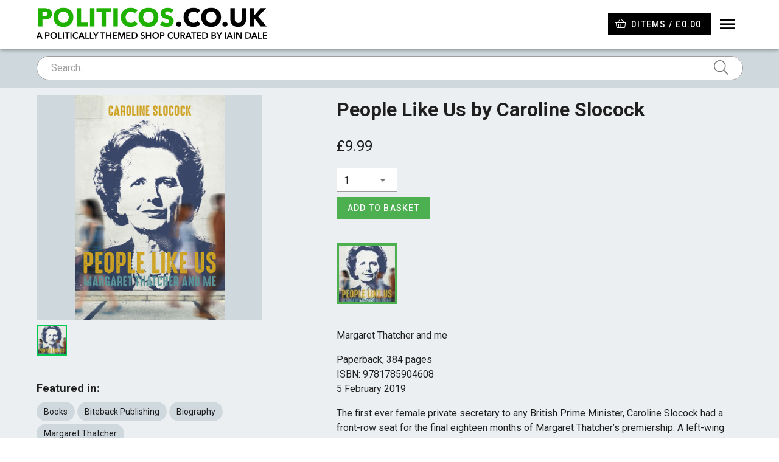

--- FILE ---
content_type: text/html; charset=utf-8
request_url: https://www.politicos.co.uk/products/people-like-us-by-caroline-slocock
body_size: 8019
content:
<!doctype html>
<html data-n-head-ssr>
  <head >
    <meta data-n-head="ssr" charset="utf-8"><meta data-n-head="ssr" name="viewport" content="width=device-width, initial-scale=1"><meta data-n-head="ssr" data-hid="description" name="description" content="Margaret Thatcher and me

Paperback, 384 pages
ISBN: 9781785904608
5 February 2019

The first ever female private secretary to any British Prime Minister, Caroline Slocock had a front-row seat for the final eighteen months of Margaret Thatcher’s premiership. A left-wing feminist, Slocock was no natural ally – and yet she became fascinated by the woman behind the ‘Iron Lady’ façade and by how she dealt with a world dominated by men.

As events led inexorably to Thatcher’s downfall, Slocock observed the vulnerabilities and contradictions of the woman considered by many to be the ultimate anti-feminist, and witnessed the astonishing way in which she was brought down by her closest political allies.

In this vivid first-hand account, Slocock reflects on the challenges women still face in public life and concludes that it’s time to rewrite how we portray female leaders.

A remarkable political and personal memoir, People Like Us charts the dying days of Thatcher’s No. 10 and reflects on women and power, then and now."><meta data-n-head="ssr" data-hid="og:title" name="og:title" content="People Like Us by Caroline Slocock "><meta data-n-head="ssr" data-hid="og:description" name="og:description" content="Margaret Thatcher and me

Paperback, 384 pages
ISBN: 9781785904608
5 February 2019

The first ever female private secretary to any British Prime Minister, Caroline Slocock had a front-row seat for the final eighteen months of Margaret Thatcher’s premiership. A left-wing feminist, Slocock was no natural ally – and yet she became fascinated by the woman behind the ‘Iron Lady’ façade and by how she dealt with a world dominated by men.

As events led inexorably to Thatcher’s downfall, Slocock observed the vulnerabilities and contradictions of the woman considered by many to be the ultimate anti-feminist, and witnessed the astonishing way in which she was brought down by her closest political allies.

In this vivid first-hand account, Slocock reflects on the challenges women still face in public life and concludes that it’s time to rewrite how we portray female leaders.

A remarkable political and personal memoir, People Like Us charts the dying days of Thatcher’s No. 10 and reflects on women and power, then and now."><meta data-n-head="ssr" data-hid="og:image" name="og:image" content="https://d1u0if9aou9owd.cloudfront.net/[base64]"><meta data-n-head="ssr" data-hid="og:type" name="og:type" content="product"><title>People Like Us by Caroline Slocock  | Politicos.co.uk</title><link data-n-head="ssr" rel="icon" type="image/x-icon" href="/favicon.png"><link data-n-head="ssr" rel="stylesheet" type="text/css" href="https://fonts.googleapis.com/css?family=Roboto:100,300,400,500,700,900&amp;display=swap"><link data-n-head="ssr" rel="stylesheet" type="text/css" href="https://cdn.jsdelivr.net/npm/@mdi/font@latest/css/materialdesignicons.min.css"><link data-n-head="ssr" rel="canonical" href="https://www.politicos.co.uk/products/people-like-us-by-caroline-slocock"><style data-n-head="vuetify" type="text/css" id="vuetify-theme-stylesheet" nonce="undefined">.v-application a { color: #4caf50; }
.v-application .primary {
  background-color: #4caf50 !important;
  border-color: #4caf50 !important;
}
.v-application .primary--text {
  color: #4caf50 !important;
  caret-color: #4caf50 !important;
}
.v-application .primary.lighten-5 {
  background-color: #e8f5e9 !important;
  border-color: #e8f5e9 !important;
}
.v-application .primary--text.text--lighten-5 {
  color: #e8f5e9 !important;
  caret-color: #e8f5e9 !important;
}
.v-application .primary.lighten-4 {
  background-color: #c8e6c9 !important;
  border-color: #c8e6c9 !important;
}
.v-application .primary--text.text--lighten-4 {
  color: #c8e6c9 !important;
  caret-color: #c8e6c9 !important;
}
.v-application .primary.lighten-3 {
  background-color: #a5d6a7 !important;
  border-color: #a5d6a7 !important;
}
.v-application .primary--text.text--lighten-3 {
  color: #a5d6a7 !important;
  caret-color: #a5d6a7 !important;
}
.v-application .primary.lighten-2 {
  background-color: #81c784 !important;
  border-color: #81c784 !important;
}
.v-application .primary--text.text--lighten-2 {
  color: #81c784 !important;
  caret-color: #81c784 !important;
}
.v-application .primary.lighten-1 {
  background-color: #66bb6a !important;
  border-color: #66bb6a !important;
}
.v-application .primary--text.text--lighten-1 {
  color: #66bb6a !important;
  caret-color: #66bb6a !important;
}
.v-application .primary.darken-1 {
  background-color: #43a047 !important;
  border-color: #43a047 !important;
}
.v-application .primary--text.text--darken-1 {
  color: #43a047 !important;
  caret-color: #43a047 !important;
}
.v-application .primary.darken-2 {
  background-color: #388e3c !important;
  border-color: #388e3c !important;
}
.v-application .primary--text.text--darken-2 {
  color: #388e3c !important;
  caret-color: #388e3c !important;
}
.v-application .primary.darken-3 {
  background-color: #2e7d32 !important;
  border-color: #2e7d32 !important;
}
.v-application .primary--text.text--darken-3 {
  color: #2e7d32 !important;
  caret-color: #2e7d32 !important;
}
.v-application .primary.darken-4 {
  background-color: #1b5e20 !important;
  border-color: #1b5e20 !important;
}
.v-application .primary--text.text--darken-4 {
  color: #1b5e20 !important;
  caret-color: #1b5e20 !important;
}
.v-application .secondary {
  background-color: #37474f !important;
  border-color: #37474f !important;
}
.v-application .secondary--text {
  color: #37474f !important;
  caret-color: #37474f !important;
}
.v-application .secondary.lighten-5 {
  background-color: #b5c7d0 !important;
  border-color: #b5c7d0 !important;
}
.v-application .secondary--text.text--lighten-5 {
  color: #b5c7d0 !important;
  caret-color: #b5c7d0 !important;
}
.v-application .secondary.lighten-4 {
  background-color: #9aacb5 !important;
  border-color: #9aacb5 !important;
}
.v-application .secondary--text.text--lighten-4 {
  color: #9aacb5 !important;
  caret-color: #9aacb5 !important;
}
.v-application .secondary.lighten-3 {
  background-color: #80919a !important;
  border-color: #80919a !important;
}
.v-application .secondary--text.text--lighten-3 {
  color: #80919a !important;
  caret-color: #80919a !important;
}
.v-application .secondary.lighten-2 {
  background-color: #677780 !important;
  border-color: #677780 !important;
}
.v-application .secondary--text.text--lighten-2 {
  color: #677780 !important;
  caret-color: #677780 !important;
}
.v-application .secondary.lighten-1 {
  background-color: #4e5f67 !important;
  border-color: #4e5f67 !important;
}
.v-application .secondary--text.text--lighten-1 {
  color: #4e5f67 !important;
  caret-color: #4e5f67 !important;
}
.v-application .secondary.darken-1 {
  background-color: #213138 !important;
  border-color: #213138 !important;
}
.v-application .secondary--text.text--darken-1 {
  color: #213138 !important;
  caret-color: #213138 !important;
}
.v-application .secondary.darken-2 {
  background-color: #0c1c23 !important;
  border-color: #0c1c23 !important;
}
.v-application .secondary--text.text--darken-2 {
  color: #0c1c23 !important;
  caret-color: #0c1c23 !important;
}
.v-application .secondary.darken-3 {
  background-color: #00010d !important;
  border-color: #00010d !important;
}
.v-application .secondary--text.text--darken-3 {
  color: #00010d !important;
  caret-color: #00010d !important;
}
.v-application .secondary.darken-4 {
  background-color: #000000 !important;
  border-color: #000000 !important;
}
.v-application .secondary--text.text--darken-4 {
  color: #000000 !important;
  caret-color: #000000 !important;
}
.v-application .accent {
  background-color: #82b1ff !important;
  border-color: #82b1ff !important;
}
.v-application .accent--text {
  color: #82b1ff !important;
  caret-color: #82b1ff !important;
}
.v-application .accent.lighten-5 {
  background-color: #ffffff !important;
  border-color: #ffffff !important;
}
.v-application .accent--text.text--lighten-5 {
  color: #ffffff !important;
  caret-color: #ffffff !important;
}
.v-application .accent.lighten-4 {
  background-color: #f8ffff !important;
  border-color: #f8ffff !important;
}
.v-application .accent--text.text--lighten-4 {
  color: #f8ffff !important;
  caret-color: #f8ffff !important;
}
.v-application .accent.lighten-3 {
  background-color: #daffff !important;
  border-color: #daffff !important;
}
.v-application .accent--text.text--lighten-3 {
  color: #daffff !important;
  caret-color: #daffff !important;
}
.v-application .accent.lighten-2 {
  background-color: #bce8ff !important;
  border-color: #bce8ff !important;
}
.v-application .accent--text.text--lighten-2 {
  color: #bce8ff !important;
  caret-color: #bce8ff !important;
}
.v-application .accent.lighten-1 {
  background-color: #9fccff !important;
  border-color: #9fccff !important;
}
.v-application .accent--text.text--lighten-1 {
  color: #9fccff !important;
  caret-color: #9fccff !important;
}
.v-application .accent.darken-1 {
  background-color: #6596e2 !important;
  border-color: #6596e2 !important;
}
.v-application .accent--text.text--darken-1 {
  color: #6596e2 !important;
  caret-color: #6596e2 !important;
}
.v-application .accent.darken-2 {
  background-color: #467dc6 !important;
  border-color: #467dc6 !important;
}
.v-application .accent--text.text--darken-2 {
  color: #467dc6 !important;
  caret-color: #467dc6 !important;
}
.v-application .accent.darken-3 {
  background-color: #2364aa !important;
  border-color: #2364aa !important;
}
.v-application .accent--text.text--darken-3 {
  color: #2364aa !important;
  caret-color: #2364aa !important;
}
.v-application .accent.darken-4 {
  background-color: #004c90 !important;
  border-color: #004c90 !important;
}
.v-application .accent--text.text--darken-4 {
  color: #004c90 !important;
  caret-color: #004c90 !important;
}
.v-application .error {
  background-color: #ff5252 !important;
  border-color: #ff5252 !important;
}
.v-application .error--text {
  color: #ff5252 !important;
  caret-color: #ff5252 !important;
}
.v-application .error.lighten-5 {
  background-color: #ffe4d5 !important;
  border-color: #ffe4d5 !important;
}
.v-application .error--text.text--lighten-5 {
  color: #ffe4d5 !important;
  caret-color: #ffe4d5 !important;
}
.v-application .error.lighten-4 {
  background-color: #ffc6b9 !important;
  border-color: #ffc6b9 !important;
}
.v-application .error--text.text--lighten-4 {
  color: #ffc6b9 !important;
  caret-color: #ffc6b9 !important;
}
.v-application .error.lighten-3 {
  background-color: #ffa99e !important;
  border-color: #ffa99e !important;
}
.v-application .error--text.text--lighten-3 {
  color: #ffa99e !important;
  caret-color: #ffa99e !important;
}
.v-application .error.lighten-2 {
  background-color: #ff8c84 !important;
  border-color: #ff8c84 !important;
}
.v-application .error--text.text--lighten-2 {
  color: #ff8c84 !important;
  caret-color: #ff8c84 !important;
}
.v-application .error.lighten-1 {
  background-color: #ff6f6a !important;
  border-color: #ff6f6a !important;
}
.v-application .error--text.text--lighten-1 {
  color: #ff6f6a !important;
  caret-color: #ff6f6a !important;
}
.v-application .error.darken-1 {
  background-color: #df323b !important;
  border-color: #df323b !important;
}
.v-application .error--text.text--darken-1 {
  color: #df323b !important;
  caret-color: #df323b !important;
}
.v-application .error.darken-2 {
  background-color: #bf0025 !important;
  border-color: #bf0025 !important;
}
.v-application .error--text.text--darken-2 {
  color: #bf0025 !important;
  caret-color: #bf0025 !important;
}
.v-application .error.darken-3 {
  background-color: #9f0010 !important;
  border-color: #9f0010 !important;
}
.v-application .error--text.text--darken-3 {
  color: #9f0010 !important;
  caret-color: #9f0010 !important;
}
.v-application .error.darken-4 {
  background-color: #800000 !important;
  border-color: #800000 !important;
}
.v-application .error--text.text--darken-4 {
  color: #800000 !important;
  caret-color: #800000 !important;
}
.v-application .info {
  background-color: #2196f3 !important;
  border-color: #2196f3 !important;
}
.v-application .info--text {
  color: #2196f3 !important;
  caret-color: #2196f3 !important;
}
.v-application .info.lighten-5 {
  background-color: #d4ffff !important;
  border-color: #d4ffff !important;
}
.v-application .info--text.text--lighten-5 {
  color: #d4ffff !important;
  caret-color: #d4ffff !important;
}
.v-application .info.lighten-4 {
  background-color: #b5ffff !important;
  border-color: #b5ffff !important;
}
.v-application .info--text.text--lighten-4 {
  color: #b5ffff !important;
  caret-color: #b5ffff !important;
}
.v-application .info.lighten-3 {
  background-color: #95e8ff !important;
  border-color: #95e8ff !important;
}
.v-application .info--text.text--lighten-3 {
  color: #95e8ff !important;
  caret-color: #95e8ff !important;
}
.v-application .info.lighten-2 {
  background-color: #75ccff !important;
  border-color: #75ccff !important;
}
.v-application .info--text.text--lighten-2 {
  color: #75ccff !important;
  caret-color: #75ccff !important;
}
.v-application .info.lighten-1 {
  background-color: #51b0ff !important;
  border-color: #51b0ff !important;
}
.v-application .info--text.text--lighten-1 {
  color: #51b0ff !important;
  caret-color: #51b0ff !important;
}
.v-application .info.darken-1 {
  background-color: #007cd6 !important;
  border-color: #007cd6 !important;
}
.v-application .info--text.text--darken-1 {
  color: #007cd6 !important;
  caret-color: #007cd6 !important;
}
.v-application .info.darken-2 {
  background-color: #0064ba !important;
  border-color: #0064ba !important;
}
.v-application .info--text.text--darken-2 {
  color: #0064ba !important;
  caret-color: #0064ba !important;
}
.v-application .info.darken-3 {
  background-color: #004d9f !important;
  border-color: #004d9f !important;
}
.v-application .info--text.text--darken-3 {
  color: #004d9f !important;
  caret-color: #004d9f !important;
}
.v-application .info.darken-4 {
  background-color: #003784 !important;
  border-color: #003784 !important;
}
.v-application .info--text.text--darken-4 {
  color: #003784 !important;
  caret-color: #003784 !important;
}
.v-application .success {
  background-color: #4caf50 !important;
  border-color: #4caf50 !important;
}
.v-application .success--text {
  color: #4caf50 !important;
  caret-color: #4caf50 !important;
}
.v-application .success.lighten-5 {
  background-color: #dcffd6 !important;
  border-color: #dcffd6 !important;
}
.v-application .success--text.text--lighten-5 {
  color: #dcffd6 !important;
  caret-color: #dcffd6 !important;
}
.v-application .success.lighten-4 {
  background-color: #beffba !important;
  border-color: #beffba !important;
}
.v-application .success--text.text--lighten-4 {
  color: #beffba !important;
  caret-color: #beffba !important;
}
.v-application .success.lighten-3 {
  background-color: #a2ff9e !important;
  border-color: #a2ff9e !important;
}
.v-application .success--text.text--lighten-3 {
  color: #a2ff9e !important;
  caret-color: #a2ff9e !important;
}
.v-application .success.lighten-2 {
  background-color: #85e783 !important;
  border-color: #85e783 !important;
}
.v-application .success--text.text--lighten-2 {
  color: #85e783 !important;
  caret-color: #85e783 !important;
}
.v-application .success.lighten-1 {
  background-color: #69cb69 !important;
  border-color: #69cb69 !important;
}
.v-application .success--text.text--lighten-1 {
  color: #69cb69 !important;
  caret-color: #69cb69 !important;
}
.v-application .success.darken-1 {
  background-color: #2d9437 !important;
  border-color: #2d9437 !important;
}
.v-application .success--text.text--darken-1 {
  color: #2d9437 !important;
  caret-color: #2d9437 !important;
}
.v-application .success.darken-2 {
  background-color: #00791e !important;
  border-color: #00791e !important;
}
.v-application .success--text.text--darken-2 {
  color: #00791e !important;
  caret-color: #00791e !important;
}
.v-application .success.darken-3 {
  background-color: #006000 !important;
  border-color: #006000 !important;
}
.v-application .success--text.text--darken-3 {
  color: #006000 !important;
  caret-color: #006000 !important;
}
.v-application .success.darken-4 {
  background-color: #004700 !important;
  border-color: #004700 !important;
}
.v-application .success--text.text--darken-4 {
  color: #004700 !important;
  caret-color: #004700 !important;
}
.v-application .warning {
  background-color: #fb8c00 !important;
  border-color: #fb8c00 !important;
}
.v-application .warning--text {
  color: #fb8c00 !important;
  caret-color: #fb8c00 !important;
}
.v-application .warning.lighten-5 {
  background-color: #ffff9e !important;
  border-color: #ffff9e !important;
}
.v-application .warning--text.text--lighten-5 {
  color: #ffff9e !important;
  caret-color: #ffff9e !important;
}
.v-application .warning.lighten-4 {
  background-color: #fffb82 !important;
  border-color: #fffb82 !important;
}
.v-application .warning--text.text--lighten-4 {
  color: #fffb82 !important;
  caret-color: #fffb82 !important;
}
.v-application .warning.lighten-3 {
  background-color: #ffdf67 !important;
  border-color: #ffdf67 !important;
}
.v-application .warning--text.text--lighten-3 {
  color: #ffdf67 !important;
  caret-color: #ffdf67 !important;
}
.v-application .warning.lighten-2 {
  background-color: #ffc24b !important;
  border-color: #ffc24b !important;
}
.v-application .warning--text.text--lighten-2 {
  color: #ffc24b !important;
  caret-color: #ffc24b !important;
}
.v-application .warning.lighten-1 {
  background-color: #ffa72d !important;
  border-color: #ffa72d !important;
}
.v-application .warning--text.text--lighten-1 {
  color: #ffa72d !important;
  caret-color: #ffa72d !important;
}
.v-application .warning.darken-1 {
  background-color: #db7200 !important;
  border-color: #db7200 !important;
}
.v-application .warning--text.text--darken-1 {
  color: #db7200 !important;
  caret-color: #db7200 !important;
}
.v-application .warning.darken-2 {
  background-color: #bb5900 !important;
  border-color: #bb5900 !important;
}
.v-application .warning--text.text--darken-2 {
  color: #bb5900 !important;
  caret-color: #bb5900 !important;
}
.v-application .warning.darken-3 {
  background-color: #9d4000 !important;
  border-color: #9d4000 !important;
}
.v-application .warning--text.text--darken-3 {
  color: #9d4000 !important;
  caret-color: #9d4000 !important;
}
.v-application .warning.darken-4 {
  background-color: #802700 !important;
  border-color: #802700 !important;
}
.v-application .warning--text.text--darken-4 {
  color: #802700 !important;
  caret-color: #802700 !important;
}</style><script data-n-head="ssr" src="https://kit.fontawesome.com/3aff6af939.js" crossorigin="anonymous"></script><script data-n-head="ssr" src="https://js.stripe.com/v3/"></script><script data-n-head="ssr" src="https://www.googletagmanager.com/gtag/js?id=G-7XYC3GVH49" async></script><link rel="preload" href="/_nuxt/b4f02db.js" as="script"><link rel="preload" href="/_nuxt/bf3f69a.js" as="script"><link rel="preload" href="/_nuxt/css/44302cc.css" as="style"><link rel="preload" href="/_nuxt/8ac56a4.js" as="script"><link rel="preload" href="/_nuxt/css/016d8b8.css" as="style"><link rel="preload" href="/_nuxt/4e0494a.js" as="script"><link rel="preload" href="/_nuxt/css/bf8a477.css" as="style"><link rel="preload" href="/_nuxt/99ee1e9.js" as="script"><link rel="preload" href="/_nuxt/css/43c8732.css" as="style"><link rel="preload" href="/_nuxt/48abf8e.js" as="script"><link rel="stylesheet" href="/_nuxt/css/44302cc.css"><link rel="stylesheet" href="/_nuxt/css/016d8b8.css"><link rel="stylesheet" href="/_nuxt/css/bf8a477.css"><link rel="stylesheet" href="/_nuxt/css/43c8732.css">
  </head>
  <body >
    <div data-server-rendered="true" id="__nuxt"><!----><div id="__layout"><div data-app="true" id="inspire" class="v-application v-application--is-ltr theme--light" data-v-6e608e0f><div class="v-application--wrap"><nav class="v-navigation-drawer v-navigation-drawer--clipped v-navigation-drawer--close v-navigation-drawer--fixed v-navigation-drawer--floating v-navigation-drawer--is-mobile v-navigation-drawer--right v-navigation-drawer--temporary theme--light" style="height:100vh;top:0px;transform:translateX(100%);width:300px;" data-v-6e608e0f><div class="v-navigation-drawer__content"><div class="pa-5 transparent d-flex flex-column justify-space-between v-sheet theme--light" style="height:100%;" data-v-6e608e0f><div class="text-right" data-v-6e608e0f><button type="button" class="mb-5 v-btn v-btn--icon v-btn--round theme--light v-size--default" data-v-6e608e0f><span class="v-btn__content"><i aria-hidden="true" class="v-icon notranslate mdi mdi-close theme--light black--text" data-v-6e608e0f></i></span></button> <div class="v-list mb-12 v-sheet theme--light" data-v-6e608e0f><a href="/" tabindex="0" router="" class="v-list-item v-list-item--link theme--light" data-v-6e608e0f data-v-6e608e0f><div class="v-list-item__content" data-v-6e608e0f><div class="v-list-item__title text-h6 font-weight-black" data-v-6e608e0f>Home</div></div></a><a href="/products" tabindex="0" router="" class="v-list-item v-list-item--link theme--light" data-v-6e608e0f data-v-6e608e0f><div class="v-list-item__content" data-v-6e608e0f><div class="v-list-item__title text-h6 font-weight-black" data-v-6e608e0f>Products</div></div></a><a href="/about" tabindex="0" router="" class="v-list-item v-list-item--link theme--light" data-v-6e608e0f data-v-6e608e0f><div class="v-list-item__content" data-v-6e608e0f><div class="v-list-item__title text-h6 font-weight-black" data-v-6e608e0f>About</div></div></a> <div tabindex="0" router="" class="v-list-item v-list-item--link theme--light" data-v-6e608e0f data-v-6e608e0f><div class="v-list-item__content" data-v-6e608e0f><div class="v-list-item__title text-h6 font-weight-black" data-v-6e608e0f>Logout</div></div></div></div></div> <!----></div></div><div class="v-navigation-drawer__border"></div></nav> <header class="v-sheet theme--light v-toolbar v-app-bar v-app-bar--fixed white" style="height:80px;margin-top:0px;transform:translateY(0px);left:0px;right:0px;" data-v-6e608e0f><div class="v-toolbar__content" style="height:80px;"><div class="container d-flex align-center justify-space-between" data-v-6e608e0f><a href="/" class="mr-auto nuxt-link-active" data-v-6e608e0f><img src="/_nuxt/img/logo-navbar.2374e6d.png" height="40" alt="Politicos.co.uk - a politically themed shop curated by Iain Dale" data-v-6e608e0f></a> <span data-v-6e608e0f><a href="/basket" class="v-btn v-btn--has-bg v-btn--router v-btn--tile theme--light v-size--small black white--text" data-v-6e608e0f><span class="v-btn__content"><i aria-hidden="true" class="v-icon notranslate v-icon--left  fal fa-shopping-basket theme--light" style="font-size:16px;" data-v-6e608e0f></i>
          0 <!----></span></a></span> <button type="button" color="black" x-large="" class="v-app-bar__nav-icon v-btn v-btn--icon v-btn--round theme--light v-size--x-large black--text" data-v-6e608e0f><span class="v-btn__content"><i aria-hidden="true" class="v-icon notranslate mdi mdi-menu theme--light" data-v-6e608e0f></i></span></button></div></div></header> <main class="v-main blue-grey lighten-5" style="padding-top:80px;padding-right:0px;padding-bottom:0px;padding-left:0px;" data-v-6e608e0f><div class="v-main__wrap"><!----> <div class="py-0 v-sheet theme--light blue-grey lighten-4" data-v-6e608e0f><div class="container" data-v-6e608e0f><form novalidate="novalidate" class="v-form" data-v-b4600c96 data-v-6e608e0f><div class="v-input v-input--hide-details v-input--dense theme--light v-text-field v-text-field--enclosed v-text-field--outlined v-text-field--placeholder v-text-field--rounded" data-v-b4600c96><div class="v-input__control"><div class="v-input__slot white"><fieldset aria-hidden="true"><legend style="width:0px;"><span class="notranslate">&#8203;</span></legend></fieldset><div class="v-text-field__slot"><input autocomplete="off" id="input-13358810" placeholder="Search..." type="text"></div><div class="v-input__append-inner"><div class="v-input__icon v-input__icon--append"><i aria-hidden="true" class="v-icon notranslate fal fa-search theme--light"></i></div></div></div></div></div></form></div></div> <div data-fetch-key="data-v-52f06c11:0" data-v-52f06c11 data-v-6e608e0f><div class="container" data-v-52f06c11 data-v-52f06c11><div class="row" data-v-52f06c11 data-v-52f06c11><div class="col-sm-4 col-12" data-v-52f06c11 data-v-52f06c11><div data-v-509fd545 data-v-52f06c11><div class="v-image v-responsive blue-grey lighten-4 mb-2 theme--light" data-v-509fd545><div class="v-responsive__sizer" style="padding-bottom:100%;"></div><div class="v-image__image v-image__image--preload v-image__image--contain" style="background-image:;background-position:center center;"></div><div class="v-image__placeholder"><div class="row fill-height ma-0 align-center justify-center" data-v-509fd545><div role="progressbar" aria-valuemin="0" aria-valuemax="100" class="v-progress-circular v-progress-circular--visible v-progress-circular--indeterminate primary--text" style="height:32px;width:32px;" data-v-509fd545><svg xmlns="http://www.w3.org/2000/svg" viewBox="22.857142857142858 22.857142857142858 45.714285714285715 45.714285714285715" style="transform:rotate(0deg);"><circle fill="transparent" cx="45.714285714285715" cy="45.714285714285715" r="20" stroke-width="5.714285714285714" stroke-dasharray="125.664" stroke-dashoffset="125.66370614359172px" class="v-progress-circular__overlay"></circle></svg><div class="v-progress-circular__info"></div></div></div></div><div class="v-responsive__content"></div></div> <div class="d-flex justify-start mb-10" data-v-509fd545><div class="d-inline-flex" data-v-509fd545><div class="v-image v-responsive blue-grey lighten-5 mr-2 variant-thumbnail theme--light current-thumbnail" style="width:50px;" data-v-509fd545><div class="v-responsive__sizer" style="padding-bottom:100%;"></div><div class="v-image__image v-image__image--preload v-image__image--cover" style="background-image:;background-position:center center;"></div><div class="v-image__placeholder"><div class="row fill-height ma-0 align-center justify-center" data-v-509fd545><div role="progressbar" aria-valuemin="0" aria-valuemax="100" class="v-progress-circular v-progress-circular--visible v-progress-circular--indeterminate primary--text" style="height:20px;width:20px;" data-v-509fd545><svg xmlns="http://www.w3.org/2000/svg" viewBox="25 25 50 50" style="transform:rotate(0deg);"><circle fill="transparent" cx="50" cy="50" r="20" stroke-width="10" stroke-dasharray="125.664" stroke-dashoffset="125.66370614359172px" class="v-progress-circular__overlay"></circle></svg><div class="v-progress-circular__info"></div></div></div></div><div class="v-responsive__content"></div></div></div></div></div> <div data-v-52f06c11><h3 class="mb-2" data-v-52f06c11>Featured in:</h3> <a href="/products?category=books" draggable="false" class="mb-1 mr-1 v-chip v-chip--clickable v-chip--link theme--light v-size--default blue-grey lighten-4" data-v-52f06c11><span class="v-chip__content">Books</span></a><a href="/products?category=books%2Fbiteback-publishing" draggable="false" class="mb-1 mr-1 v-chip v-chip--clickable v-chip--link theme--light v-size--default blue-grey lighten-4" data-v-52f06c11><span class="v-chip__content">Biteback Publishing</span></a><a href="/products?category=books%2Fbiography" draggable="false" class="mb-1 mr-1 v-chip v-chip--clickable v-chip--link theme--light v-size--default blue-grey lighten-4" data-v-52f06c11><span class="v-chip__content">Biography</span></a><a href="/products?category=margaret-thatcher" draggable="false" class="mb-1 mr-1 v-chip v-chip--clickable v-chip--link theme--light v-size--default blue-grey lighten-4" data-v-52f06c11><span class="v-chip__content">Margaret Thatcher</span></a><a href="/products?category=books%2Fparliament-government-parties" draggable="false" class="mb-1 mr-1 v-chip v-chip--clickable v-chip--link theme--light v-size--default blue-grey lighten-4" data-v-52f06c11><span class="v-chip__content">Parliament, Government &amp; Parties</span></a></div></div> <div class="col-sm-7 offset-sm-1 col-12" data-v-52f06c11 data-v-52f06c11><h1 class="mb-5" data-v-52f06c11>People Like Us by Caroline Slocock </h1> <p class="text-h5 mb-5" data-v-52f06c11>£9.99</p> <div class="mb-10" data-v-52f06c11><div class="v-input mb-2 v-input--hide-details v-input--is-label-active v-input--is-dirty v-input--dense theme--light v-text-field v-text-field--single-line v-text-field--filled v-text-field--enclosed v-text-field--outlined v-select" style="width:100px;"><div class="v-input__control"><div role="button" aria-haspopup="listbox" aria-expanded="false" aria-owns="list-13358835" class="v-input__slot white"><fieldset aria-hidden="true"><legend><span class="notranslate">&#8203;</span></legend></fieldset><div class="v-select__slot"><div class="v-select__selections"><div class="v-select__selection v-select__selection--comma">1</div><input id="input-13358835" readonly="readonly" type="text" aria-readonly="false" autocomplete="off"></div><div class="v-input__append-inner"><div class="v-input__icon v-input__icon--append"><i aria-hidden="true" class="v-icon notranslate mdi mdi-menu-down theme--light"></i></div></div><input type="hidden" value="1"></div><div class="v-menu"><!----></div></div></div></div> <button type="button" class="mr-2 v-btn v-btn--has-bg v-btn--tile theme--light v-size--default primary"><span class="v-btn__content">Add to basket</span></button> <!----> <!----> <div class="v-dialog__container"><!----></div></div> <div class="d-flex justify-start mb-10" data-v-52f06c11><div class="d-inline-flex" data-v-52f06c11><span class="v-tooltip v-tooltip--top" data-v-52f06c11><!----><div aria-haspopup="true" aria-expanded="false" class="v-image v-responsive mr-2 variant-thumbnail theme--light current-variant" style="width:100px;" data-v-52f06c11><div class="v-responsive__sizer" style="padding-bottom:100%;"></div><div class="v-image__image v-image__image--preload v-image__image--cover" style="background-image:;background-position:center center;"></div><div class="v-responsive__content"></div></div></span></div></div> <div data-v-52f06c11><p>Margaret Thatcher and me</p>

<p>Paperback, 384 pages
<br/>ISBN: 9781785904608
<br/>5 February 2019</p>

<p>The first ever female private secretary to any British Prime Minister, Caroline Slocock had a front-row seat for the final eighteen months of Margaret Thatcher’s premiership. A left-wing feminist, Slocock was no natural ally – and yet she became fascinated by the woman behind the ‘Iron Lady’ façade and by how she dealt with a world dominated by men.</p>

<p>As events led inexorably to Thatcher’s downfall, Slocock observed the vulnerabilities and contradictions of the woman considered by many to be the ultimate anti-feminist, and witnessed the astonishing way in which she was brought down by her closest political allies.</p>

<p>In this vivid first-hand account, Slocock reflects on the challenges women still face in public life and concludes that it’s time to rewrite how we portray female leaders.</p>

<p>A remarkable political and personal memoir, People Like Us charts the dying days of Thatcher’s No. 10 and reflects on women and power, then and now.</p></div> <h2 class="mt-10" data-v-52f06c11>You may also like…</h2> <div class="row row--dense" data-v-52f06c11 data-v-52f06c11><div class="col-lg-3 col-6" data-v-52f06c11 data-v-52f06c11><a href="/products/behind-diplomatic-lines-by-sir-patrick-wright" tabindex="0" class="v-card v-card--link v-sheet theme--light elevation-0 rounded-0" style="height:100%;" data-v-52f06c11><div aria-label="product.name" role="img" class="v-image v-responsive blue-grey lighten-4 theme--light"><div class="v-responsive__sizer" style="padding-bottom:75%;"></div><div class="v-image__image v-image__image--preload v-image__image--contain" style="background-image:;background-position:center center;"></div><div class="v-image__placeholder"><div class="row fill-height ma-0 align-center justify-center"><div role="progressbar" aria-valuemin="0" aria-valuemax="100" class="v-progress-circular v-progress-circular--visible v-progress-circular--indeterminate primary--text" style="height:32px;width:32px;"><svg xmlns="http://www.w3.org/2000/svg" viewBox="22.857142857142858 22.857142857142858 45.714285714285715 45.714285714285715" style="transform:rotate(0deg);"><circle fill="transparent" cx="45.714285714285715" cy="45.714285714285715" r="20" stroke-width="5.714285714285714" stroke-dasharray="125.664" stroke-dashoffset="125.66370614359172px" class="v-progress-circular__overlay"></circle></svg><div class="v-progress-circular__info"></div></div></div></div><div class="v-responsive__content"></div></div> <div class="v-card__text black--text"><h3 class="mb-3">Behind Diplomatic Lines by Sir Patrick Wright </h3> <p class="primary--text">£25.00</p></div></a></div><div class="col-lg-3 col-6" data-v-52f06c11 data-v-52f06c11><a href="/products/the-not-quite-prime-ministers-by-nigel-fletcher-coming-12-oct" tabindex="0" class="v-card v-card--link v-sheet theme--light elevation-0 rounded-0" style="height:100%;" data-v-52f06c11><div aria-label="product.name" role="img" class="v-image v-responsive blue-grey lighten-4 theme--light"><div class="v-responsive__sizer" style="padding-bottom:75%;"></div><div class="v-image__image v-image__image--preload v-image__image--contain" style="background-image:;background-position:center center;"></div><div class="v-image__placeholder"><div class="row fill-height ma-0 align-center justify-center"><div role="progressbar" aria-valuemin="0" aria-valuemax="100" class="v-progress-circular v-progress-circular--visible v-progress-circular--indeterminate primary--text" style="height:32px;width:32px;"><svg xmlns="http://www.w3.org/2000/svg" viewBox="22.857142857142858 22.857142857142858 45.714285714285715 45.714285714285715" style="transform:rotate(0deg);"><circle fill="transparent" cx="45.714285714285715" cy="45.714285714285715" r="20" stroke-width="5.714285714285714" stroke-dasharray="125.664" stroke-dashoffset="125.66370614359172px" class="v-progress-circular__overlay"></circle></svg><div class="v-progress-circular__info"></div></div></div></div><div class="v-responsive__content"></div></div> <div class="v-card__text black--text"><h3 class="mb-3">The Not Quite Prime Ministers by Nigel Fletcher </h3> <p class="primary--text">£20.00</p></div></a></div><div class="col-lg-3 col-6" data-v-52f06c11 data-v-52f06c11><a href="/products/memories-of-margaret-thatcher-new-updated-edition-by-iain-dale-signed-copy-coming-march-2025" tabindex="0" class="v-card v-card--link v-sheet theme--light elevation-0 rounded-0" style="height:100%;" data-v-52f06c11><div aria-label="product.name" role="img" class="v-image v-responsive blue-grey lighten-4 theme--light"><div class="v-responsive__sizer" style="padding-bottom:75%;"></div><div class="v-image__image v-image__image--preload v-image__image--contain" style="background-image:;background-position:center center;"></div><div class="v-image__placeholder"><div class="row fill-height ma-0 align-center justify-center"><div role="progressbar" aria-valuemin="0" aria-valuemax="100" class="v-progress-circular v-progress-circular--visible v-progress-circular--indeterminate primary--text" style="height:32px;width:32px;"><svg xmlns="http://www.w3.org/2000/svg" viewBox="22.857142857142858 22.857142857142858 45.714285714285715 45.714285714285715" style="transform:rotate(0deg);"><circle fill="transparent" cx="45.714285714285715" cy="45.714285714285715" r="20" stroke-width="5.714285714285714" stroke-dasharray="125.664" stroke-dashoffset="125.66370614359172px" class="v-progress-circular__overlay"></circle></svg><div class="v-progress-circular__info"></div></div></div></div><div class="v-responsive__content"></div></div> <div class="v-card__text black--text"><h3 class="mb-3">Memories of Margaret Thatcher NEW UPDATED EDITION by Iain Dale (Signed copy) </h3> <p class="primary--text">£14.99</p></div></a></div><div class="col-lg-3 col-6" data-v-52f06c11 data-v-52f06c11><a href="/products/hearts-minds-by-oliver-letwin" tabindex="0" class="v-card v-card--link v-sheet theme--light elevation-0 rounded-0" style="height:100%;" data-v-52f06c11><div aria-label="product.name" role="img" class="v-image v-responsive blue-grey lighten-4 theme--light"><div class="v-responsive__sizer" style="padding-bottom:75%;"></div><div class="v-image__image v-image__image--preload v-image__image--contain" style="background-image:;background-position:center center;"></div><div class="v-image__placeholder"><div class="row fill-height ma-0 align-center justify-center"><div role="progressbar" aria-valuemin="0" aria-valuemax="100" class="v-progress-circular v-progress-circular--visible v-progress-circular--indeterminate primary--text" style="height:32px;width:32px;"><svg xmlns="http://www.w3.org/2000/svg" viewBox="22.857142857142858 22.857142857142858 45.714285714285715 45.714285714285715" style="transform:rotate(0deg);"><circle fill="transparent" cx="45.714285714285715" cy="45.714285714285715" r="20" stroke-width="5.714285714285714" stroke-dasharray="125.664" stroke-dashoffset="125.66370614359172px" class="v-progress-circular__overlay"></circle></svg><div class="v-progress-circular__info"></div></div></div></div><div class="v-responsive__content"></div></div> <div class="v-card__text black--text"><h3 class="mb-3">Hearts &amp; Minds by Oliver Letwin SOLD OUT</h3> <p class="primary--text">£20.00</p></div></a></div></div></div></div> <!----></div></div></div></main> <footer class="v-footer blue-grey darken-4 white--text v-sheet theme--light" data-v-6e608e0f><div class="container" data-v-6e608e0f><div class="row mb-3" data-v-6e608e0f><div class="col-md-4 col-12" data-v-6e608e0f><h3 class="mb-5" data-v-6e608e0f>About us</h3> <p data-v-6e608e0f><small data-v-6e608e0f>Politicos sells political ephemera, gifts, memorabilia and books. It is operated and curated by LBC radio presenter and political commentator Iain Dale.</small></p> <a href="/about" class="v-btn v-btn--has-bg v-btn--router v-btn--tile theme--light v-size--small primary" data-v-6e608e0f><span class="v-btn__content">
            More info
            <i aria-hidden="true" class="v-icon notranslate v-icon--right  fal fa-arrow-right theme--light" style="font-size:12px;" data-v-6e608e0f></i></span></a></div> <div class="col-md-4 col-12" data-v-6e608e0f><h3 class="mb-5" data-v-6e608e0f>Follow us</h3> <span class="v-tooltip v-tooltip--bottom" data-v-6e608e0f><!----><a href="https://www.instagram.com/politicos/" target="_blank" aria-haspopup="true" aria-expanded="false" class="mr-2 v-btn v-btn--is-elevated v-btn--fab v-btn--has-bg v-btn--round theme--light v-size--small" data-v-6e608e0f><span class="v-btn__content"><i aria-hidden="true" class="v-icon notranslate fab fa-instagram theme--light" data-v-6e608e0f></i></span></a></span> <span class="v-tooltip v-tooltip--bottom" data-v-6e608e0f><!----><a href="https://twitter.com/politicos_co_uk" target="_blank" aria-haspopup="true" aria-expanded="false" class="mr-2 v-btn v-btn--is-elevated v-btn--fab v-btn--has-bg v-btn--round theme--light v-size--small" data-v-6e608e0f><span class="v-btn__content"><i aria-hidden="true" class="v-icon notranslate fab fa-twitter theme--light" data-v-6e608e0f></i></span></a></span> <span class="v-tooltip v-tooltip--bottom" data-v-6e608e0f><!----><a href="https://www.youtube.com/channel/UCyzh16ee08JkQbMmTV3Y1FA?view_as=subscriber" target="_blank" aria-haspopup="true" aria-expanded="false" class="mr-2 v-btn v-btn--is-elevated v-btn--fab v-btn--has-bg v-btn--round theme--light v-size--small" data-v-6e608e0f><span class="v-btn__content"><i aria-hidden="true" class="v-icon notranslate fab fa-youtube theme--light" data-v-6e608e0f></i></span></a></span> <span class="v-tooltip v-tooltip--bottom" data-v-6e608e0f><!----><a href="https://soundcloud.com/iaindale/tracks" target="_blank" aria-haspopup="true" aria-expanded="false" class="v-btn v-btn--is-elevated v-btn--fab v-btn--has-bg v-btn--round theme--light v-size--small" data-v-6e608e0f><span class="v-btn__content"><i aria-hidden="true" class="v-icon notranslate fab fa-soundcloud theme--light" data-v-6e608e0f></i></span></a></span></div> <div class="col-md-4 col-12" data-v-6e608e0f><h3 class="mb-5" data-v-6e608e0f>Contact us</h3> <p data-v-6e608e0f><small data-v-6e608e0f>Email: <a href="mailto:info@politicos.co.uk" target="_blank" data-v-6e608e0f>info@politicos.co.uk</a></small></p> <p data-v-6e608e0f><small data-v-6e608e0f>Politicos.co.uk, PO Box 663, Tunbridge Wells, TN9 9RZ</small></p> <p data-v-6e608e0f><small data-v-6e608e0f>Visit <a href="https://www.iaindale.com" target="_blank" data-v-6e608e0f>iaindale.com</a>, Iain Dale’s personal website &amp; blog.</small></p></div></div> <p class="text-center mb-0" data-v-6e608e0f><small data-v-6e608e0f>
          © Copyright Iain Dale Limited 2026. Politicos.co.uk is a trading name of Iain Dale Limited.
          <a href="/terms-and-conditions" data-v-6e608e0f>Terms &amp; Conditions</a>.
          <a href="/privacy-policy" data-v-6e608e0f>Privacy Policy</a>.
        </small></p></div></footer></div></div></div></div><script>window.__NUXT__=(function(a,b,c,d,e,f,g,h){return {layout:"store",data:[{}],fetch:{"data-v-52f06c11:0":{product:{id:"71db9101-b962-4598-a18c-730b609cdf07",created_at:"2020-10-30T21:17:06.934Z",updated_at:"2025-06-15T19:34:36.239Z",name:"People Like Us by Caroline Slocock ",slug:"people-like-us-by-caroline-slocock",variants_count:1,description:"Margaret Thatcher and me\n\nPaperback, 384 pages\nISBN: 9781785904608\n5 February 2019\n\nThe first ever female private secretary to any British Prime Minister, Caroline Slocock had a front-row seat for the final eighteen months of Margaret Thatcher’s premiership. A left-wing feminist, Slocock was no natural ally – and yet she became fascinated by the woman behind the ‘Iron Lady’ façade and by how she dealt with a world dominated by men.\n\nAs events led inexorably to Thatcher’s downfall, Slocock observed the vulnerabilities and contradictions of the woman considered by many to be the ultimate anti-feminist, and witnessed the astonishing way in which she was brought down by her closest political allies.\n\nIn this vivid first-hand account, Slocock reflects on the challenges women still face in public life and concludes that it’s time to rewrite how we portray female leaders.\n\nA remarkable political and personal memoir, People Like Us charts the dying days of Thatcher’s No. 10 and reflects on women and power, then and now.",master_variant:{id:d,unit_price_subunit:e,is_available:b,available_on:f,master_image:{url:g}},variants:[{id:d,name:"",width:a,height:a,depth:a,weight:300,unit_price_subunit:e,is_available:b,available_on:f,images:[{url:g}]}],related:[{id:"febf18e0-795e-4ac3-b5a1-ac36205b4973",name:"Behind Diplomatic Lines by Sir Patrick Wright ",slug:"behind-diplomatic-lines-by-sir-patrick-wright",master_variant:{id:"78ca25ae-335f-42b8-936b-fdadde5e6082",unit_price_subunit:2500,master_image:{url:"https:\u002F\u002Fblockyapp.s3.eu-west-2.amazonaws.com\u002Fstore\u002Fshopper\u002F762dec7a-4eba-4669-9344-553305e787a3\u002F93a92af01772530b1618830c863fd4a5.jpg"}}},{id:"22515de2-69c7-4c92-b705-82b7819f4bd4",name:"The Not Quite Prime Ministers by Nigel Fletcher ",slug:"the-not-quite-prime-ministers-by-nigel-fletcher-coming-12-oct",master_variant:{id:"e4557d17-d7dc-4535-af35-58f9b14658f0",unit_price_subunit:h,master_image:{url:"https:\u002F\u002Fblockyapp.s3.eu-west-2.amazonaws.com\u002Fstore\u002Fshopper\u002F762dec7a-4eba-4669-9344-553305e787a3\u002Ffb5494e676b27c505dd51ecba0a0a025.jpg"}}},{id:"ef19a5e7-8f1d-438a-9daa-f61bf4dca880",name:"Memories of Margaret Thatcher NEW UPDATED EDITION by Iain Dale (Signed copy) ",slug:"memories-of-margaret-thatcher-new-updated-edition-by-iain-dale-signed-copy-coming-march-2025",master_variant:{id:"71606073-7e3b-4528-99bf-2423ba9405f2",unit_price_subunit:1499,master_image:{url:"https:\u002F\u002Fblockyapp.s3.eu-west-2.amazonaws.com\u002Fstore\u002Fshopper\u002F762dec7a-4eba-4669-9344-553305e787a3\u002Fe38534545350e3c794241dbfdbe94285.jpg"}}},{id:"06fdcb36-2f91-405c-9c3f-8493554e3131",name:"Hearts & Minds by Oliver Letwin SOLD OUT",slug:"hearts-minds-by-oliver-letwin",master_variant:{id:"7096d7ec-dc35-4420-ac58-f3a8894928cf",unit_price_subunit:h,master_image:{url:"https:\u002F\u002Fblockyapp.s3.eu-west-2.amazonaws.com\u002Fstore\u002Fshopper\u002F762dec7a-4eba-4669-9344-553305e787a3\u002Fb7485041632890b8089e1c127d9fc0ba.jpg"}}}],taxons:[{id:"d379819a-b043-452f-8b83-91df7738225f",name:"Books",full_slug:"books"},{id:"aa0a0274-8480-4d2f-8cfb-8408c2e2579f",name:"Biteback Publishing",full_slug:"books\u002Fbiteback-publishing"},{id:"2f932ed1-1199-4014-aa53-a7cf1d192103",name:"Biography",full_slug:"books\u002Fbiography"},{id:"411b74de-748d-4b01-8794-378336c18c62",name:"Margaret Thatcher",full_slug:"margaret-thatcher"},{id:"2eb8531c-5c51-4bdd-a4ac-9bcbb37c01f4",name:"Parliament, Government & Parties",full_slug:"books\u002Fparliament-government-parties"}]},currentVariantIndex:c}},error:a,state:{order:{order:{quantity:c,subtotal_subunit:c}},stores:{list:[]},tax_categories:{list:[]},auth:{user:a,loggedIn:false,strategy:"local"}},serverRendered:b,routePath:"\u002Fproducts\u002Fpeople-like-us-by-caroline-slocock",config:{_app:{basePath:"\u002F",assetsPath:"\u002F_nuxt\u002F",cdnURL:a}}}}(null,true,0,"61aa56e4-634c-4c62-8d0f-3713be86d1b4",999,"2019-01-28","https:\u002F\u002Fblockyapp.s3.eu-west-2.amazonaws.com\u002Fstore\u002Fshopper\u002F762dec7a-4eba-4669-9344-553305e787a3\u002F7830cd3c3aa415561514e12a339a3d78.jpg",2000));</script><script src="/_nuxt/b4f02db.js" defer></script><script src="/_nuxt/99ee1e9.js" defer></script><script src="/_nuxt/48abf8e.js" defer></script><script src="/_nuxt/bf3f69a.js" defer></script><script src="/_nuxt/8ac56a4.js" defer></script><script src="/_nuxt/4e0494a.js" defer></script>
  </body>
</html>


--- FILE ---
content_type: text/css; charset=UTF-8
request_url: https://www.politicos.co.uk/_nuxt/css/016d8b8.css
body_size: 422
content:
h1[data-v-bfedb7fe]{font-size:20px}.nuxt-progress{background-color:[object Object];height:5px;left:0;opacity:1;position:fixed;right:0;top:0;transition:width .1s,opacity .4s;width:0;z-index:999999}.nuxt-progress.nuxt-progress-notransition{transition:none}.nuxt-progress-failed{background-color:red}input[data-v-d90a1e1c]:-webkit-autofill,input[data-v-d90a1e1c]:-webkit-autofill:active,input[data-v-d90a1e1c]:-webkit-autofill:focus,input[data-v-d90a1e1c]:-webkit-autofill:hover{-webkit-box-shadow:inset 0 0 0 30px #fff!important}img[data-v-d90a1e1c]{max-width:100%}.v-navigation-drawer .v-list-item--link.v-list-item--active[data-v-d90a1e1c]:before{background-color:#000;z-index:-1}.v-navigation-drawer .v-list-item--link.v-list-item--active .v-list-item__action[data-v-d90a1e1c],.v-navigation-drawer .v-list-item--link.v-list-item--active .v-list-item__content[data-v-d90a1e1c]{color:#fff!important}.v-navigation-drawer .v-list-item--link.v-list-item--active[data-v-d90a1e1c]:after{background-color:#00c853;bottom:0;content:"";left:0;position:absolute;top:0;width:4px}.v-navigation-drawer__content .theme--light.v-list-group__header[data-v-6e608e0f]:hover:before,.v-navigation-drawer__content .theme--light.v-list-item--active[data-v-6e608e0f]:before,.v-navigation-drawer__content .theme--light.v-list-item--active[data-v-6e608e0f]:hover:before,.v-navigation-drawer__content .theme--light.v-list-item--link[data-v-6e608e0f]:hover:before{opacity:0!important}.v-navigation-drawer__content .v-list-item[data-v-6e608e0f]{padding-left:0}.xmas-pattern[data-v-6e608e0f]{background:url(/_nuxt/img/xmas-pattern.bfe73a9.png)}

--- FILE ---
content_type: text/css; charset=UTF-8
request_url: https://www.politicos.co.uk/_nuxt/css/e755f8f.css
body_size: 0
content:
.banner-wrapper[data-v-76fcd89e]{position:relative}.banner-background[data-v-76fcd89e]{position:absolute}.banner-content[data-v-76fcd89e]{position:relative}

--- FILE ---
content_type: application/javascript; charset=UTF-8
request_url: https://www.politicos.co.uk/_nuxt/99ee1e9.js
body_size: 5362
content:
(window.webpackJsonp=window.webpackJsonp||[]).push([[42],{517:function(t,e,n){"use strict";n.d(e,"a",(function(){return c})),n.d(e,"b",(function(){return d})),n.d(e,"c",(function(){return h}));var r=n(518),o=n(0),c=Object(o.i)("v-card__actions"),l=Object(o.i)("v-card__subtitle"),d=Object(o.i)("v-card__text"),h=Object(o.i)("v-card__title");r.a},518:function(t,e,n){"use strict";n(10),n(8),n(15),n(16),n(9),n(5),n(11);var r=n(2),o=(n(194),n(195),n(18),n(519),n(193)),c=n(242),l=n(101),d=n(6),h=n(0);function m(t,e){var n=Object.keys(t);if(Object.getOwnPropertySymbols){var r=Object.getOwnPropertySymbols(t);e&&(r=r.filter((function(e){return Object.getOwnPropertyDescriptor(t,e).enumerable}))),n.push.apply(n,r)}return n}function v(t){for(var e=1;e<arguments.length;e++){var n=null!=arguments[e]?arguments[e]:{};e%2?m(Object(n),!0).forEach((function(e){Object(r.a)(t,e,n[e])})):Object.getOwnPropertyDescriptors?Object.defineProperties(t,Object.getOwnPropertyDescriptors(n)):m(Object(n)).forEach((function(e){Object.defineProperty(t,e,Object.getOwnPropertyDescriptor(n,e))}))}return t}e.a=Object(d.a)(c.a,l.a,o.a).extend({name:"v-card",props:{flat:Boolean,hover:Boolean,img:String,link:Boolean,loaderHeight:{type:[Number,String],default:4},raised:Boolean},computed:{classes:function(){return v(v({"v-card":!0},l.a.options.computed.classes.call(this)),{},{"v-card--flat":this.flat,"v-card--hover":this.hover,"v-card--link":this.isClickable,"v-card--loading":this.loading,"v-card--disabled":this.disabled,"v-card--raised":this.raised},o.a.options.computed.classes.call(this))},styles:function(){var style=v({},o.a.options.computed.styles.call(this));return this.img&&(style.background='url("'.concat(this.img,'") center center / cover no-repeat')),style}},methods:{genProgress:function(){var t=c.a.options.methods.genProgress.call(this);return t?this.$createElement("div",{staticClass:"v-card__progress",key:"progress"},[t]):null}},render:function(t){var e=this.generateRouteLink(),n=e.tag,data=e.data;return data.style=this.styles,this.isClickable&&(data.attrs=data.attrs||{},data.attrs.tabindex=0),t(n,this.setBackgroundColor(this.color,data),[this.genProgress(),Object(h.r)(this)])}})},519:function(t,e,n){t.exports={}},521:function(t,e,n){t.exports={}},528:function(t,e,n){"use strict";var r=n(64),o=n(2),c=(n(10),n(8),n(153),n(39),n(18),n(15),n(16),n(9),n(5),n(63),n(72),n(11),n(62),n(521),n(541)),l=n(124),d=n(154),h=n(247),m=n(245),v=n(522),f=n(246),_=n(244),y=n(6),O=n(7),k=n(0);function w(t,e){var n=Object.keys(t);if(Object.getOwnPropertySymbols){var r=Object.getOwnPropertySymbols(t);e&&(r=r.filter((function(e){return Object.getOwnPropertyDescriptor(t,e).enumerable}))),n.push.apply(n,r)}return n}function x(t){for(var e=1;e<arguments.length;e++){var n=null!=arguments[e]?arguments[e]:{};e%2?w(Object(n),!0).forEach((function(e){Object(o.a)(t,e,n[e])})):Object.getOwnPropertyDescriptors?Object.defineProperties(t,Object.getOwnPropertyDescriptors(n)):w(Object(n)).forEach((function(e){Object.defineProperty(t,e,Object.getOwnPropertyDescriptor(n,e))}))}return t}var j=Object(y.a)(d.a,h.a,m.a,v.a,f.a,l.a);e.a=j.extend({name:"v-dialog",directives:{ClickOutside:_.a},props:{dark:Boolean,disabled:Boolean,fullscreen:Boolean,light:Boolean,maxWidth:[String,Number],noClickAnimation:Boolean,origin:{type:String,default:"center center"},persistent:Boolean,retainFocus:{type:Boolean,default:!0},scrollable:Boolean,transition:{type:[String,Boolean],default:"dialog-transition"},width:[String,Number]},data:function(){return{activatedBy:null,animate:!1,animateTimeout:-1,stackMinZIndex:200,previousActiveElement:null}},computed:{classes:function(){return Object(o.a)(Object(o.a)(Object(o.a)(Object(o.a)(Object(o.a)(Object(o.a)({},"v-dialog ".concat(this.contentClass).trim(),!0),"v-dialog--active",this.isActive),"v-dialog--persistent",this.persistent),"v-dialog--fullscreen",this.fullscreen),"v-dialog--scrollable",this.scrollable),"v-dialog--animated",this.animate)},contentClasses:function(){return{"v-dialog__content":!0,"v-dialog__content--active":this.isActive}},hasActivator:function(){return Boolean(!!this.$slots.activator||!!this.$scopedSlots.activator)}},watch:{isActive:function(t){var e;t?(this.show(),this.hideScroll()):(this.removeOverlay(),this.unbind(),null===(e=this.previousActiveElement)||void 0===e||e.focus())},fullscreen:function(t){this.isActive&&(t?(this.hideScroll(),this.removeOverlay(!1)):(this.showScroll(),this.genOverlay()))}},created:function(){this.$attrs.hasOwnProperty("full-width")&&Object(O.e)("full-width",this)},beforeMount:function(){var t=this;this.$nextTick((function(){t.isBooted=t.isActive,t.isActive&&t.show()}))},beforeDestroy:function(){"undefined"!=typeof window&&this.unbind()},methods:{animateClick:function(){var t=this;this.animate=!1,this.$nextTick((function(){t.animate=!0,window.clearTimeout(t.animateTimeout),t.animateTimeout=window.setTimeout((function(){return t.animate=!1}),150)}))},closeConditional:function(t){var e=t.target;return!(this._isDestroyed||!this.isActive||this.$refs.content.contains(e)||this.overlay&&e&&!this.overlay.$el.contains(e))&&this.activeZIndex>=this.getMaxZIndex()},hideScroll:function(){this.fullscreen?document.documentElement.classList.add("overflow-y-hidden"):m.a.options.methods.hideScroll.call(this)},show:function(){var t=this;!this.fullscreen&&!this.hideOverlay&&this.genOverlay(),this.$nextTick((function(){t.$nextTick((function(){var e,n;(null===(e=t.$refs.dialog)||void 0===e?void 0:e.contains(document.activeElement))||(t.previousActiveElement=document.activeElement,null===(n=t.$refs.dialog)||void 0===n||n.focus()),t.bind()}))}))},bind:function(){window.addEventListener("focusin",this.onFocusin)},unbind:function(){window.removeEventListener("focusin",this.onFocusin)},onClickOutside:function(t){this.$emit("click:outside",t),this.persistent?this.noClickAnimation||this.animateClick():this.isActive=!1},onKeydown:function(t){if(t.keyCode===k.w.esc&&!this.getOpenDependents().length)if(this.persistent)this.noClickAnimation||this.animateClick();else{this.isActive=!1;var e=this.getActivator();this.$nextTick((function(){return e&&e.focus()}))}this.$emit("keydown",t)},onFocusin:function(t){if(t&&this.retainFocus){var e=t.target;if(e&&this.$refs.dialog&&![document,this.$refs.dialog].includes(e)&&!this.$refs.dialog.contains(e)&&this.activeZIndex>=this.getMaxZIndex()&&!this.getOpenDependentElements().some((function(t){return t.contains(e)}))){var n=this.$refs.dialog.querySelectorAll('button, [href], input:not([type="hidden"]), select, textarea, [tabindex]:not([tabindex="-1"])'),o=Object(r.a)(n).find((function(t){return!t.hasAttribute("disabled")&&!t.matches('[tabindex="-1"]')}));o&&o.focus()}}},genContent:function(){var t=this;return this.showLazyContent((function(){return[t.$createElement(c.a,{props:{root:!0,light:t.light,dark:t.dark}},[t.$createElement("div",{class:t.contentClasses,attrs:x({role:"dialog","aria-modal":t.hideOverlay?void 0:"true"},t.getScopeIdAttrs()),on:{keydown:t.onKeydown},style:{zIndex:t.activeZIndex},ref:"content"},[t.genTransition()])])]}))},genTransition:function(){var content=this.genInnerContent();return this.transition?this.$createElement("transition",{props:{name:this.transition,origin:this.origin,appear:!0}},[content]):content},genInnerContent:function(){var data={class:this.classes,attrs:{tabindex:this.isActive?0:void 0},ref:"dialog",directives:[{name:"click-outside",value:{handler:this.onClickOutside,closeConditional:this.closeConditional,include:this.getOpenDependentElements}},{name:"show",value:this.isActive}],style:{transformOrigin:this.origin}};return this.fullscreen||(data.style=x(x({},data.style),{},{maxWidth:Object(k.h)(this.maxWidth),width:Object(k.h)(this.width)})),this.$createElement("div",data,this.getContentSlot())}},render:function(t){return t("div",{staticClass:"v-dialog__container",class:{"v-dialog__container--attached":""===this.attach||!0===this.attach||"attach"===this.attach}},[this.genActivator(),this.genContent()])}})},530:function(t,e,n){"use strict";var r=n(64);n(10),n(67),n(26);e.a={head:function(){if(this.meta)return{title:this.meta.title,meta:[].concat(Object(r.a)(this.meta.description?[{hid:"description",name:"description",content:this.meta.description}]:[]),Object(r.a)(this.meta.title?[{hid:"og:title",name:"og:title",content:this.meta.title}]:[]),Object(r.a)(this.meta.description?[{hid:"og:description",name:"og:description",content:this.meta.description}]:[]),Object(r.a)(this.meta.image?[{hid:"og:image",name:"og:image",content:this.$imageUrl(this.meta.image.url,{width:1200})}]:[{hid:"og:image",name:"og:image",content:this.$imageUrl("https://blockyapp.s3.eu-west-2.amazonaws.com/static/politicos-placeholder.jpg",{width:1200})}]),Object(r.a)(this.meta.type?[{hid:"og:type",name:"og:type",content:this.meta.type}]:[])),link:Object(r.a)(this.meta.url?[{rel:"canonical",href:"".concat("https://www.politicos.co.uk").concat(this.meta.url)}]:[])}}}},544:function(t,e,n){"use strict";var r=n(518),o=n(517),c=n(189),l=n(238),d=n(507),h=(n(31),{props:["product"],computed:{fallbackImage:function(){return"https://blockyapp.s3.eu-west-2.amazonaws.com/static/politicos-placeholder-stacked.jpg"}}}),m=n(61),component=Object(m.a)(h,(function(){var t=this,e=t._self._c;return e(r.a,{attrs:{to:"/products/".concat(t.product.slug),elevation:"0",tile:"",height:"100%"}},[e(c.a,{staticClass:"blue-grey lighten-4",attrs:{src:t.product.master_variant.master_image?t.$imageUrl(t.product.master_variant.master_image.url,{width:600}):t.$imageUrl(t.fallbackImage,{width:600,height:450}),"aspect-ratio":4/3,alt:"product.name",contain:""},scopedSlots:t._u([{key:"placeholder",fn:function(){return[e(d.a,{staticClass:"fill-height ma-0",attrs:{align:"center",justify:"center"}},[e(l.a,{attrs:{indeterminate:"",color:"primary"}})],1)]},proxy:!0}])}),t._v(" "),e(o.b,{staticClass:"black--text"},[e("h3",{staticClass:"mb-3"},[t._v(t._s(t.product.name))]),t._v(" "),e("p",{staticClass:"primary--text"},[t._v(t._s(t._f("currency")(t.product.master_variant.unit_price_subunit)))])])],1)}),[],!1,null,null,null);e.a=component.exports},608:function(t,e,n){t.exports={}},609:function(t,e,n){t.exports={}},733:function(t,e,n){"use strict";n(608)},734:function(t,e,n){"use strict";n(609)},749:function(t,e,n){"use strict";n.r(e);var r=n(574),o=n(508),c=n(506),l=n(189),d=n(507),h=n(514),m=(n(10),n(67),n(31),n(20)),v=n(19),f=(n(87),n(5),n(37),n(41),n(251)),_=n(518),y=n(517),O=n(528),k=n(230),w=n(570),x=n(511),j=n(544),C={components:{ProductCard:j.a},props:["variant"],data:function(){return{quantity:1,dialog:!1,related:[],submitting:!1}},methods:{onClick:function(){var t=this;return Object(v.a)(regeneratorRuntime.mark((function e(){var n;return regeneratorRuntime.wrap((function(e){for(;;)switch(e.prev=e.next){case 0:return e.prev=0,t.submitting=!0,e.next=4,t.$store.dispatch("order/addItem",{variantId:t.variant.id,quantity:t.quantity});case 4:n=e.sent,t.related=n.data.related,t.dialog=!0,e.next=12;break;case 9:e.prev=9,e.t0=e.catch(0),alert("Cannot add item to basket!");case 12:return e.prev=12,t.submitting=!1,e.finish(12);case 15:case"end":return e.stop()}}),e,null,[[0,9,12,15]])})))()}}},$=n(61),A=Object($.a)(C,(function(){var t=this,e=t._self._c;return e("div",[e(w.a,{staticClass:"mb-2",staticStyle:{width:"100px"},attrs:{items:[1,2,3,4,5,6,7,8,9,10],outlined:"",filled:"",dense:"","hide-details":"","background-color":"white"},model:{value:t.quantity,callback:function(e){t.quantity=e},expression:"quantity"}}),t._v(" "),e(f.a,{staticClass:"mr-2",attrs:{color:"primary",depressed:"",tile:"",disabled:!t.variant.is_available,loading:t.submitting},on:{click:t.onClick}},[t._v(t._s(t.$moment(t.variant.available_on).isAfter()?"Pre-order now":"Add to basket"))]),t._v(" "),t.variant.is_available?t._e():e("span",{staticClass:"error--text"},[t._v("Out of stock")]),t._v(" "),t.$moment(t.variant.available_on).isAfter()?e("span",{staticClass:"primary--text"},[t._v("Expected shipping date: "+t._s(t._f("datetime")(t.variant.available_on,"Do MMM YYYY")))]):t._e(),t._v(" "),e(O.a,{attrs:{width:"70%"},model:{value:t.dialog,callback:function(e){t.dialog=e},expression:"dialog"}},[e(_.a,{attrs:{color:"blue-grey lighten-5"}},[e(y.b,{staticClass:"pt-5"},[e(y.c,{staticClass:"headline white green--text mb-8"},[e(k.a,{attrs:{left:"",color:"green"}},[t._v("fas fa-check-circle")]),t._v("\n\t          Added to basket\n\t          "),e(x.a),t._v(" "),e(f.a,{staticClass:"mr-2",attrs:{to:"/basket",depressed:"",tile:"",color:"blue-grey lighten-4"}},[t._v("Edit basket")]),t._v(" "),e(f.a,{attrs:{to:"/checkout",depressed:"",tile:"",color:"green white--text"}},[t._v("\n\t          \tProceed to checkout\n\t          \t"),e(k.a,{attrs:{right:""}},[t._v("fas fa-arrow-circle-right")])],1)],1),t._v(" "),e("h1",{staticClass:"black--text text-lg-h4 font-weight-bold mb-5"},[t._v("You may also like...")]),t._v(" "),e(d.a,t._l(t.related,(function(t){return e(o.a,{key:t.id,attrs:{cols:"12",sm:"6",md:"3",lg:"3"}},[e("product-card",{attrs:{product:t}})],1)})),1)],1)],1)],1)],1)}),[],!1,null,null,null).exports,P=n(238),S={props:["variant"],data:function(){return{currentIndex:0}}},I=(n(733),Object($.a)(S,(function(){var t=this,e=t._self._c;return e("div",[t.variant?e(l.a,{staticClass:"blue-grey lighten-4 mb-2",attrs:{src:t.variant.images[t.currentIndex].url,"aspect-ratio":1,contain:""},scopedSlots:t._u([{key:"placeholder",fn:function(){return[e(d.a,{staticClass:"fill-height ma-0",attrs:{align:"center",justify:"center"}},[e(P.a,{attrs:{indeterminate:"",color:"primary"}})],1)]},proxy:!0}],null,!1,3042438443)}):t._e(),t._v(" "),e("div",{staticClass:"d-flex justify-start mb-10"},t._l(t.variant.images,(function(image,n){return e("div",{key:image.id,staticClass:"d-inline-flex"},[e(l.a,{staticClass:"blue-grey lighten-5 mr-2 variant-thumbnail",class:{"current-thumbnail":t.currentIndex==n},attrs:{src:t.$imageUrl(image.url,{width:100,height:100}),width:"50","aspect-ratio":1},on:{click:function(e){t.currentIndex=n}},scopedSlots:t._u([{key:"placeholder",fn:function(){return[e(d.a,{staticClass:"fill-height ma-0",attrs:{align:"center",justify:"center"}},[e(P.a,{attrs:{indeterminate:"",color:"primary",size:"20"}})],1)]},proxy:!0}],null,!0)})],1)})),0)],1)}),[],!1,null,"509fd545",null).exports),E=n(530),B={layout:"store",components:{AddToBasket:A,VariantImages:I,ProductCard:j.a},mixins:[E.a],data:function(){return{product:null,currentVariantIndex:0}},fetch:function(){var t=this;return Object(v.a)(regeneratorRuntime.mark((function e(){var n,r,o;return regeneratorRuntime.wrap((function(e){for(;;)switch(e.prev=e.next){case 0:return e.next=2,Promise.all([t.getProduct()]);case 2:n=e.sent,r=Object(m.a)(n,1),o=r[0],t.product=o.data;case 6:case"end":return e.stop()}}),e)})))()},computed:{currentVariant:function(){return this.product.variants[this.currentVariantIndex]},meta:function(){if(this.product)return{title:this.product.name,description:this.product.description,image:this.product.master_variant.master_image,type:"product",url:"/products/".concat(this.product.slug)}}},methods:{getProduct:function(){return this.$axios.get("/products/".concat(this.$route.params.product_id))}}},D=(n(734),Object($.a)(B,(function(){var t=this,e=t._self._c;return t.product?e("div",[e(c.a,[e(d.a,[e(o.a,{attrs:{cols:"12",sm:"4"}},[e("variant-images",{attrs:{variant:t.currentVariant}}),t._v(" "),t.product.taxons.length>0?e("div",[e("h3",{staticClass:"mb-2"},[t._v("Featured in:")]),t._v(" "),t._l(t.product.taxons,(function(n){return e(r.a,{key:n.id,staticClass:"mb-1 mr-1",attrs:{color:"blue-grey lighten-4",to:{name:"products",query:{category:n.full_slug}}}},[t._v(t._s(n.name))])}))],2):t._e()],1),t._v(" "),e(o.a,{attrs:{cols:"12",sm:"7","offset-sm":"1"}},[e("h1",{staticClass:"mb-5"},[t._v(t._s(t.product.name))]),t._v(" "),t.currentVariant?e("p",{staticClass:"text-h5 mb-5"},[t._v(t._s(t._f("currency")(t.currentVariant.unit_price_subunit)))]):t._e(),t._v(" "),t.currentVariant?e("add-to-basket",{staticClass:"mb-10",attrs:{variant:t.currentVariant}}):t._e(),t._v(" "),e("div",{staticClass:"d-flex justify-start mb-10"},[e("div",{staticClass:"d-inline-flex"},t._l(t.product.variants,(function(n,r){return e(h.a,{key:n.id,attrs:{top:""},scopedSlots:t._u([{key:"activator",fn:function(o){var c=o.on,d=o.attrs;return[e(l.a,t._g(t._b({staticClass:"mr-2 variant-thumbnail",class:{"current-variant":t.currentVariantIndex==r},attrs:{src:t.$imageUrl(n.images[0].url,{width:100,height:100}),width:"100","aspect-ratio":1},on:{click:function(e){t.currentVariantIndex=r}}},"v-img",d,!1),c))]}}],null,!0)},[t._v(" "),e("span",[t._v(t._s(n.name))])])})),1)]),t._v(" "),e("div",{domProps:{innerHTML:t._s(t.$options.filters.simpleFormat(t.product.description))}}),t._v(" "),e("h2",{staticClass:"mt-10"},[t._v("You may also like…")]),t._v(" "),e(d.a,{attrs:{dense:""}},t._l(t.product.related,(function(t){return e(o.a,{key:t.id,attrs:{cols:"6",lg:"3"}},[e("product-card",{attrs:{product:t}})],1)})),1)],1)],1),t._v(" "),t._e()],1)],1):t._e()}),[],!1,null,"52f06c11",null));e.default=D.exports}}]);

--- FILE ---
content_type: application/javascript; charset=UTF-8
request_url: https://www.politicos.co.uk/_nuxt/4e0494a.js
body_size: 24419
content:
(window.webpackJsonp=window.webpackJsonp||[]).push([[6],{146:function(t,e,n){"use strict";e.a={}},192:function(t,e,n){"use strict";n(10),n(67),n(68),n(8),n(56),n(39),n(55),n(43),n(31),n(5),n(22),n(40),n(63),n(37),n(11),n(41),n(62);var r=n(1);function o(t,e){var n="undefined"!=typeof Symbol&&t[Symbol.iterator]||t["@@iterator"];if(!n){if(Array.isArray(t)||(n=function(t,a){if(t){if("string"==typeof t)return c(t,a);var e={}.toString.call(t).slice(8,-1);return"Object"===e&&t.constructor&&(e=t.constructor.name),"Map"===e||"Set"===e?Array.from(t):"Arguments"===e||/^(?:Ui|I)nt(?:8|16|32)(?:Clamped)?Array$/.test(e)?c(t,a):void 0}}(t))||e&&t&&"number"==typeof t.length){n&&(t=n);var r=0,o=function(){};return{s:o,n:function(){return r>=t.length?{done:!0}:{done:!1,value:t[r++]}},e:function(t){throw t},f:o}}throw new TypeError("Invalid attempt to iterate non-iterable instance.\nIn order to be iterable, non-array objects must have a [Symbol.iterator]() method.")}var l,a=!0,u=!1;return{s:function(){n=n.call(t)},n:function(){var t=n.next();return a=t.done,t},e:function(t){u=!0,l=t},f:function(){try{a||null==n.return||n.return()}finally{if(u)throw l}}}}function c(t,a){(null==a||a>t.length)&&(a=t.length);for(var e=0,n=Array(a);e<a;e++)n[e]=t[e];return n}var l=window.requestIdleCallback||function(t){var e=Date.now();return setTimeout((function(){t({didTimeout:!1,timeRemaining:function(){return Math.max(0,50-(Date.now()-e))}})}),1)},f=window.cancelIdleCallback||function(t){clearTimeout(t)},h=window.IntersectionObserver&&new window.IntersectionObserver((function(t){t.forEach((function(t){var e=t.intersectionRatio,link=t.target;e<=0||!link.__prefetch||link.__prefetch()}))}));e.a={name:"NuxtLink",extends:r.default.component("RouterLink"),props:{prefetch:{type:Boolean,default:!0},noPrefetch:{type:Boolean,default:!1}},mounted:function(){this.prefetch&&!this.noPrefetch&&(this.handleId=l(this.observe,{timeout:2e3}))},beforeDestroy:function(){f(this.handleId),this.__observed&&(h.unobserve(this.$el),delete this.$el.__prefetch)},methods:{observe:function(){h&&this.shouldPrefetch()&&(this.$el.__prefetch=this.prefetchLink.bind(this),h.observe(this.$el),this.__observed=!0)},shouldPrefetch:function(){return this.getPrefetchComponents().length>0},canPrefetch:function(){var t=navigator.connection;return!(this.$nuxt.isOffline||t&&((t.effectiveType||"").includes("2g")||t.saveData))},getPrefetchComponents:function(){return this.$router.resolve(this.to,this.$route,this.append).resolved.matched.map((function(t){return t.components.default})).filter((function(t){return"function"==typeof t&&!t.options&&!t.__prefetched}))},prefetchLink:function(){if(this.canPrefetch()){h.unobserve(this.$el);var t,e=o(this.getPrefetchComponents());try{for(e.s();!(t=e.n()).done;){var n=t.value,r=n();r instanceof Promise&&r.catch((function(){})),n.__prefetched=!0}}catch(t){e.e(t)}finally{e.f()}}}}}},3:function(t,e,n){"use strict";n.d(e,"k",(function(){return x})),n.d(e,"m",(function(){return _})),n.d(e,"l",(function(){return w})),n.d(e,"e",(function(){return k})),n.d(e,"b",(function(){return O})),n.d(e,"s",(function(){return j})),n.d(e,"g",(function(){return $})),n.d(e,"h",(function(){return S})),n.d(e,"d",(function(){return C})),n.d(e,"r",(function(){return P})),n.d(e,"j",(function(){return R})),n.d(e,"t",(function(){return E})),n.d(e,"o",(function(){return U})),n.d(e,"q",(function(){return I})),n.d(e,"f",(function(){return D})),n.d(e,"c",(function(){return L})),n.d(e,"i",(function(){return N})),n.d(e,"p",(function(){return F})),n.d(e,"a",(function(){return Y})),n.d(e,"v",(function(){return z})),n.d(e,"n",(function(){return G})),n.d(e,"u",(function(){return J}));var r=n(13),o=n(19),c=n(2),l=n(20),f=(n(87),n(26),n(10),n(67),n(68),n(8),n(39),n(81),n(55),n(43),n(31),n(56),n(315),n(15),n(16),n(11),n(9),n(5),n(224),n(22),n(40),n(63),n(37),n(142),n(42),n(249),n(73),n(41),n(1)),h=n(84);function d(t,e){var n=Object.keys(t);if(Object.getOwnPropertySymbols){var r=Object.getOwnPropertySymbols(t);e&&(r=r.filter((function(e){return Object.getOwnPropertyDescriptor(t,e).enumerable}))),n.push.apply(n,r)}return n}function m(t){for(var e=1;e<arguments.length;e++){var n=null!=arguments[e]?arguments[e]:{};e%2?d(Object(n),!0).forEach((function(e){Object(c.a)(t,e,n[e])})):Object.getOwnPropertyDescriptors?Object.defineProperties(t,Object.getOwnPropertyDescriptors(n)):d(Object(n)).forEach((function(e){Object.defineProperty(t,e,Object.getOwnPropertyDescriptor(n,e))}))}return t}function v(t,e){var n="undefined"!=typeof Symbol&&t[Symbol.iterator]||t["@@iterator"];if(!n){if(Array.isArray(t)||(n=function(t,a){if(t){if("string"==typeof t)return y(t,a);var e={}.toString.call(t).slice(8,-1);return"Object"===e&&t.constructor&&(e=t.constructor.name),"Map"===e||"Set"===e?Array.from(t):"Arguments"===e||/^(?:Ui|I)nt(?:8|16|32)(?:Clamped)?Array$/.test(e)?y(t,a):void 0}}(t))||e&&t&&"number"==typeof t.length){n&&(t=n);var r=0,o=function(){};return{s:o,n:function(){return r>=t.length?{done:!0}:{done:!1,value:t[r++]}},e:function(t){throw t},f:o}}throw new TypeError("Invalid attempt to iterate non-iterable instance.\nIn order to be iterable, non-array objects must have a [Symbol.iterator]() method.")}var c,a=!0,u=!1;return{s:function(){n=n.call(t)},n:function(){var t=n.next();return a=t.done,t},e:function(t){u=!0,c=t},f:function(){try{a||null==n.return||n.return()}finally{if(u)throw c}}}}function y(t,a){(null==a||a>t.length)&&(a=t.length);for(var e=0,n=Array(a);e<a;e++)n[e]=t[e];return n}function x(t){f.default.config.errorHandler&&f.default.config.errorHandler(t)}function _(t){return t.then((function(t){return t.default||t}))}function w(t){return t.$options&&"function"==typeof t.$options.fetch&&!t.$options.fetch.length}function k(t){var e,n=arguments.length>1&&void 0!==arguments[1]?arguments[1]:[],r=v(t.$children||[]);try{for(r.s();!(e=r.n()).done;){var o=e.value;o.$fetch&&n.push(o),o.$children&&k(o,n)}}catch(t){r.e(t)}finally{r.f()}return n}function O(t,e){if(e||!t.options.__hasNuxtData){var n=t.options._originDataFn||t.options.data||function(){return{}};t.options._originDataFn=n,t.options.data=function(){var data=n.call(this,this);return this.$ssrContext&&(e=this.$ssrContext.asyncData[t.cid]),m(m({},data),e)},t.options.__hasNuxtData=!0,t._Ctor&&t._Ctor.options&&(t._Ctor.options.data=t.options.data)}}function j(t){return t.options&&t._Ctor===t||(t.options?(t._Ctor=t,t.extendOptions=t.options):(t=f.default.extend(t))._Ctor=t,!t.options.name&&t.options.__file&&(t.options.name=t.options.__file)),t}function $(t){var e=arguments.length>1&&void 0!==arguments[1]&&arguments[1],n=arguments.length>2&&void 0!==arguments[2]?arguments[2]:"components";return Array.prototype.concat.apply([],t.matched.map((function(t,r){return Object.keys(t[n]).map((function(o){return e&&e.push(r),t[n][o]}))})))}function S(t){return $(t,arguments.length>1&&void 0!==arguments[1]&&arguments[1],"instances")}function C(t,e){return Array.prototype.concat.apply([],t.matched.map((function(t,n){return Object.keys(t.components).reduce((function(r,o){return t.components[o]?r.push(e(t.components[o],t.instances[o],t,o,n)):delete t.components[o],r}),[])})))}function P(t,e){return Promise.all(C(t,function(){var t=Object(o.a)(regeneratorRuntime.mark((function t(n,r,o,c){var l,f;return regeneratorRuntime.wrap((function(t){for(;;)switch(t.prev=t.next){case 0:if("function"!=typeof n||n.options){t.next=11;break}return t.prev=1,t.next=4,n();case 4:n=t.sent,t.next=11;break;case 7:throw t.prev=7,t.t0=t.catch(1),t.t0&&"ChunkLoadError"===t.t0.name&&"undefined"!=typeof window&&window.sessionStorage&&(l=Date.now(),(!(f=parseInt(window.sessionStorage.getItem("nuxt-reload")))||f+6e4<l)&&(window.sessionStorage.setItem("nuxt-reload",l),window.location.reload(!0))),t.t0;case 11:return o.components[c]=n=j(n),t.abrupt("return","function"==typeof e?e(n,r,o,c):n);case 13:case"end":return t.stop()}}),t,null,[[1,7]])})));return function(e,n,r,o){return t.apply(this,arguments)}}()))}function R(t){return T.apply(this,arguments)}function T(){return(T=Object(o.a)(regeneratorRuntime.mark((function t(e){return regeneratorRuntime.wrap((function(t){for(;;)switch(t.prev=t.next){case 0:if(e){t.next=2;break}return t.abrupt("return");case 2:return t.next=4,P(e);case 4:return t.abrupt("return",m(m({},e),{},{meta:$(e).map((function(t,n){return m(m({},t.options.meta),(e.matched[n]||{}).meta)}))}));case 5:case"end":return t.stop()}}),t)})))).apply(this,arguments)}function E(t,e){return A.apply(this,arguments)}function A(){return(A=Object(o.a)(regeneratorRuntime.mark((function t(e,n){var o,c,f,d;return regeneratorRuntime.wrap((function(t){for(;;)switch(t.prev=t.next){case 0:return e.context||(e.context={isStatic:!1,isDev:!1,isHMR:!1,app:e,store:e.store,payload:n.payload,error:n.error,base:e.router.options.base,env:{baseUrl:"https://www.politicos.co.uk",apiBaseUrl:"https://backend.politicos.co.uk",fallbackImage:"https://blockyapp.s3.eu-west-2.amazonaws.com/static/politicos-placeholder-stacked.jpg",stripePublishableKey:"pk_live_51HhgzwDYAq9dqqhHs1nvPyK3daTmRRd3d5n8UuBADBBIujEsSYfu4P9TnMVh9c0uKtmlylYNUj0dnDpPlsXI83FZ00AXvirZlw"}},n.req&&(e.context.req=n.req),n.res&&(e.context.res=n.res),n.ssrContext&&(e.context.ssrContext=n.ssrContext),e.context.redirect=function(t,path,n){if(t){e.context._redirected=!0;var o=Object(r.a)(path);if("number"==typeof t||"undefined"!==o&&"object"!==o||(n=path||{},path=t,o=Object(r.a)(path),t=302),"object"===o&&(path=e.router.resolve(path).route.fullPath),!/(^[.]{1,2}\/)|(^\/(?!\/))/.test(path))throw path=Object(h.d)(path,n),window.location.assign(path),new Error("ERR_REDIRECT");e.context.next({path:path,query:n,status:t})}},e.context.nuxtState=window.__NUXT__),t.next=3,Promise.all([R(n.route),R(n.from)]);case 3:o=t.sent,c=Object(l.a)(o,2),f=c[0],d=c[1],n.route&&(e.context.route=f),n.from&&(e.context.from=d),n.error&&(e.context.error=n.error),e.context.next=n.next,e.context._redirected=!1,e.context._errored=!1,e.context.isHMR=!1,e.context.params=e.context.route.params||{},e.context.query=e.context.route.query||{};case 16:case"end":return t.stop()}}),t)})))).apply(this,arguments)}function U(t,e,n){return!t.length||e._redirected||e._errored||n&&n.aborted?Promise.resolve():I(t[0],e).then((function(){return U(t.slice(1),e,n)}))}function I(t,e){var n;return(n=2===t.length?new Promise((function(n){t(e,(function(t,data){t&&e.error(t),n(data=data||{})}))})):t(e))&&n instanceof Promise&&"function"==typeof n.then?n:Promise.resolve(n)}function D(base,t){if("hash"===t)return window.location.hash.replace(/^#\//,"");base=decodeURI(base).slice(0,-1);var path=decodeURI(window.location.pathname);base&&path.startsWith(base)&&(path=path.slice(base.length));var e=(path||"/")+window.location.search+window.location.hash;return Object(h.c)(e)}function L(t,e){return function(t,e){for(var n=new Array(t.length),i=0;i<t.length;i++)"object"===Object(r.a)(t[i])&&(n[i]=new RegExp("^(?:"+t[i].pattern+")$",X(e)));return function(e,r){for(var path="",data=e||{},o=(r||{}).pretty?B:encodeURIComponent,c=0;c<t.length;c++){var l=t[c];if("string"!=typeof l){var f=data[l.name||"pathMatch"],h=void 0;if(null==f){if(l.optional){l.partial&&(path+=l.prefix);continue}throw new TypeError('Expected "'+l.name+'" to be defined')}if(Array.isArray(f)){if(!l.repeat)throw new TypeError('Expected "'+l.name+'" to not repeat, but received `'+JSON.stringify(f)+"`");if(0===f.length){if(l.optional)continue;throw new TypeError('Expected "'+l.name+'" to not be empty')}for(var d=0;d<f.length;d++){if(h=o(f[d]),!n[c].test(h))throw new TypeError('Expected all "'+l.name+'" to match "'+l.pattern+'", but received `'+JSON.stringify(h)+"`");path+=(0===d?l.prefix:l.delimiter)+h}}else{if(h=l.asterisk?H(f):o(f),!n[c].test(h))throw new TypeError('Expected "'+l.name+'" to match "'+l.pattern+'", but received "'+h+'"');path+=l.prefix+h}}else path+=l}return path}}(function(t,e){var n,r=[],o=0,c=0,path="",l=e&&e.delimiter||"/";for(;null!=(n=M.exec(t));){var f=n[0],h=n[1],d=n.index;if(path+=t.slice(c,d),c=d+f.length,h)path+=h[1];else{var m=t[c],v=n[2],y=n[3],x=n[4],_=n[5],w=n[6],k=n[7];path&&(r.push(path),path="");var O=null!=v&&null!=m&&m!==v,j="+"===w||"*"===w,$="?"===w||"*"===w,S=n[2]||l,pattern=x||_;r.push({name:y||o++,prefix:v||"",delimiter:S,optional:$,repeat:j,partial:O,asterisk:Boolean(k),pattern:pattern?K(pattern):k?".*":"[^"+V(S)+"]+?"})}}c<t.length&&(path+=t.substr(c));path&&r.push(path);return r}(t,e),e)}function N(t,e){var n={},r=m(m({},t),e);for(var o in r)String(t[o])!==String(e[o])&&(n[o]=!0);return n}function F(t){var e;if(t.message||"string"==typeof t)e=t.message||t;else try{e=JSON.stringify(t,null,2)}catch(n){e="[".concat(t.constructor.name,"]")}return m(m({},t),{},{message:e,statusCode:t.statusCode||t.status||t.response&&t.response.status||500})}window.onNuxtReadyCbs=[],window.onNuxtReady=function(t){window.onNuxtReadyCbs.push(t)};var M=new RegExp(["(\\\\.)","([\\/.])?(?:(?:\\:(\\w+)(?:\\(((?:\\\\.|[^\\\\()])+)\\))?|\\(((?:\\\\.|[^\\\\()])+)\\))([+*?])?|(\\*))"].join("|"),"g");function B(t,e){var n=e?/[?#]/g:/[/?#]/g;return encodeURI(t).replace(n,(function(t){return"%"+t.charCodeAt(0).toString(16).toUpperCase()}))}function H(t){return B(t,!0)}function V(t){return t.replace(/([.+*?=^!:${}()[\]|/\\])/g,"\\$1")}function K(t){return t.replace(/([=!:$/()])/g,"\\$1")}function X(t){return t&&t.sensitive?"":"i"}function Y(t,e,n){t.$options[e]||(t.$options[e]=[]),t.$options[e].includes(n)||t.$options[e].push(n)}var z=h.b,G=(h.e,h.a);function J(t){try{window.history.scrollRestoration=t}catch(t){}}},328:function(t,e,n){t.exports={}},329:function(t,e,n){t.exports={}},331:function(t,e,n){t.exports={}},334:function(t,e,n){t.exports={}},351:function(t,e,n){"use strict";var r=n(19),o=(n(87),n(5),n(62),n(1)),c=n(3),l=window.__NUXT__;function f(){if(!this._hydrated)return this.$fetch()}function h(){if((t=this).$vnode&&t.$vnode.elm&&t.$vnode.elm.dataset&&t.$vnode.elm.dataset.fetchKey){var t;this._hydrated=!0,this._fetchKey=this.$vnode.elm.dataset.fetchKey;var data=l.fetch[this._fetchKey];if(data&&data._error)this.$fetchState.error=data._error;else for(var e in data)o.default.set(this.$data,e,data[e])}}function d(){var t=this;return this._fetchPromise||(this._fetchPromise=m.call(this).then((function(){delete t._fetchPromise}))),this._fetchPromise}function m(){return v.apply(this,arguments)}function v(){return(v=Object(r.a)(regeneratorRuntime.mark((function t(){var e,n,r,o=this;return regeneratorRuntime.wrap((function(t){for(;;)switch(t.prev=t.next){case 0:return this.$nuxt.nbFetching++,this.$fetchState.pending=!0,this.$fetchState.error=null,this._hydrated=!1,e=null,n=Date.now(),t.prev=6,t.next=9,this.$options.fetch.call(this);case 9:t.next=15;break;case 11:t.prev=11,t.t0=t.catch(6),e=Object(c.p)(t.t0);case 15:if(!((r=this._fetchDelay-(Date.now()-n))>0)){t.next=19;break}return t.next=19,new Promise((function(t){return setTimeout(t,r)}));case 19:this.$fetchState.error=e,this.$fetchState.pending=!1,this.$fetchState.timestamp=Date.now(),this.$nextTick((function(){return o.$nuxt.nbFetching--}));case 23:case"end":return t.stop()}}),t,this,[[6,11]])})))).apply(this,arguments)}e.a={beforeCreate:function(){Object(c.l)(this)&&(this._fetchDelay="number"==typeof this.$options.fetchDelay?this.$options.fetchDelay:200,o.default.util.defineReactive(this,"$fetchState",{pending:!1,error:null,timestamp:Date.now()}),this.$fetch=d.bind(this),Object(c.a)(this,"created",h),Object(c.a)(this,"beforeMount",f))}}},358:function(t,e,n){t.exports=n(359)},359:function(t,e,n){"use strict";n.r(e),function(t){var e=n(13),r=n(19),o=(n(201),n(366),n(378),n(379),n(87),n(10),n(67),n(68),n(26),n(8),n(56),n(39),n(55),n(43),n(31),n(9),n(5),n(22),n(40),n(63),n(37),n(11),n(41),n(62),n(1)),c=n(344),l=n(146),f=n(3),h=n(85),d=n(351),m=n(192);function v(t,e){var n="undefined"!=typeof Symbol&&t[Symbol.iterator]||t["@@iterator"];if(!n){if(Array.isArray(t)||(n=function(t,a){if(t){if("string"==typeof t)return y(t,a);var e={}.toString.call(t).slice(8,-1);return"Object"===e&&t.constructor&&(e=t.constructor.name),"Map"===e||"Set"===e?Array.from(t):"Arguments"===e||/^(?:Ui|I)nt(?:8|16|32)(?:Clamped)?Array$/.test(e)?y(t,a):void 0}}(t))||e&&t&&"number"==typeof t.length){n&&(t=n);var r=0,o=function(){};return{s:o,n:function(){return r>=t.length?{done:!0}:{done:!1,value:t[r++]}},e:function(t){throw t},f:o}}throw new TypeError("Invalid attempt to iterate non-iterable instance.\nIn order to be iterable, non-array objects must have a [Symbol.iterator]() method.")}var c,a=!0,u=!1;return{s:function(){n=n.call(t)},n:function(){var t=n.next();return a=t.done,t},e:function(t){u=!0,c=t},f:function(){try{a||null==n.return||n.return()}finally{if(u)throw c}}}}function y(t,a){(null==a||a>t.length)&&(a=t.length);for(var e=0,n=Array(a);e<a;e++)n[e]=t[e];return n}o.default.__nuxt__fetch__mixin__||(o.default.mixin(d.a),o.default.__nuxt__fetch__mixin__=!0),o.default.component(m.a.name,m.a),o.default.component("NLink",m.a),t.fetch||(t.fetch=c.a);var x,_,w=[],k=window.__NUXT__||{},O=k.config||{};O._app&&(n.p=Object(f.v)(O._app.cdnURL,O._app.assetsPath)),Object.assign(o.default.config,{silent:!0,performance:!1});var j=o.default.config.errorHandler||console.error;function $(t,e,n){for(var r=function(component){var t=function(component,t){if(!component||!component.options||!component.options[t])return{};var option=component.options[t];if("function"==typeof option){for(var e=arguments.length,n=new Array(e>2?e-2:0),r=2;r<e;r++)n[r-2]=arguments[r];return option.apply(void 0,n)}return option}(component,"transition",e,n)||{};return"string"==typeof t?{name:t}:t},o=n?Object(f.g)(n):[],c=Math.max(t.length,o.length),l=[],h=function(){var e=Object.assign({},r(t[i])),n=Object.assign({},r(o[i]));Object.keys(e).filter((function(t){return void 0!==e[t]&&!t.toLowerCase().includes("leave")})).forEach((function(t){n[t]=e[t]})),l.push(n)},i=0;i<c;i++)h();return l}function S(t,e,n){return C.apply(this,arguments)}function C(){return(C=Object(r.a)(regeneratorRuntime.mark((function t(e,n,r){var o,c,l,h,d=this;return regeneratorRuntime.wrap((function(t){for(;;)switch(t.prev=t.next){case 0:if(this._routeChanged=Boolean(x.nuxt.err)||n.name!==e.name,this._paramChanged=!this._routeChanged&&n.path!==e.path,this._queryChanged=!this._paramChanged&&n.fullPath!==e.fullPath,this._diffQuery=this._queryChanged?Object(f.i)(e.query,n.query):[],(this._routeChanged||this._paramChanged)&&this.$loading.start&&!this.$loading.manual&&this.$loading.start(),t.prev=5,!this._queryChanged){t.next=12;break}return t.next=9,Object(f.r)(e,(function(t,e){return{Component:t,instance:e}}));case 9:o=t.sent,o.some((function(t){var r=t.Component,o=t.instance,c=r.options.watchQuery;return!0===c||(Array.isArray(c)?c.some((function(t){return d._diffQuery[t]})):"function"==typeof c&&c.apply(o,[e.query,n.query]))}))&&this.$loading.start&&!this.$loading.manual&&this.$loading.start();case 12:r(),t.next=26;break;case 15:if(t.prev=15,t.t0=t.catch(5),c=t.t0||{},l=c.statusCode||c.status||c.response&&c.response.status||500,h=c.message||"",!/^Loading( CSS)? chunk (\d)+ failed\./.test(h)){t.next=23;break}return window.location.reload(!0),t.abrupt("return");case 23:this.error({statusCode:l,message:h}),this.$nuxt.$emit("routeChanged",e,n,c),r();case 26:case"end":return t.stop()}}),t,this,[[5,15]])})))).apply(this,arguments)}function P(t,e){return k.serverRendered&&e&&Object(f.b)(t,e),t._Ctor=t,t}function R(t,e,n,r){var o=this,c=[],h=!1;if(void 0!==n&&(c=[],(n=Object(f.s)(n)).options.middleware&&(c=c.concat(n.options.middleware)),t.forEach((function(t){t.options.middleware&&(c=c.concat(t.options.middleware))}))),c=c.map((function(t){return"function"==typeof t?t:("function"!=typeof l.a[t]&&(h=!0,o.error({statusCode:500,message:"Unknown middleware "+t})),l.a[t])})),!h)return Object(f.o)(c,e,r)}function T(t,e,n,r){return E.apply(this,arguments)}function E(){return E=Object(r.a)(regeneratorRuntime.mark((function t(e,n,o,c){var l,d,m,y,_,k,O,j,S,C,P,T,E,A,U,I=this;return regeneratorRuntime.wrap((function(t){for(;;)switch(t.prev=t.next){case 0:if(!1!==this._routeChanged||!1!==this._paramChanged||!1!==this._queryChanged){t.next=2;break}return t.abrupt("return",o());case 2:return e===n?(w=[],!0):(l=[],w=Object(f.g)(n,l).map((function(t,i){return Object(f.c)(n.matched[l[i]].path)(n.params)}))),d=!1,m=function(path){n.path===path.path&&I.$loading.finish&&I.$loading.finish(),n.path!==path.path&&I.$loading.pause&&I.$loading.pause(),d||(d=!0,o(path))},t.next=8,Object(f.t)(x,{route:e,from:n,error:function(t){c.aborted||x.nuxt.error.call(I,t)},next:m.bind(this)});case 8:if(this._dateLastError=x.nuxt.dateErr,this._hadError=Boolean(x.nuxt.err),y=[],(_=Object(f.g)(e,y)).length){t.next=33;break}return t.next=15,R.call(this,_,x.context,void 0,c);case 15:if(!d){t.next=17;break}return t.abrupt("return");case 17:if(!c.aborted){t.next=20;break}return o(!1),t.abrupt("return");case 20:return k=(h.a.options||h.a).layout,t.next=23,this.loadLayout("function"==typeof k?k.call(h.a,x.context):k);case 23:return O=t.sent,t.next=26,R.call(this,_,x.context,O,c);case 26:if(!d){t.next=28;break}return t.abrupt("return");case 28:if(!c.aborted){t.next=31;break}return o(!1),t.abrupt("return");case 31:return x.context.error({statusCode:404,message:"This page could not be found"}),t.abrupt("return",o());case 33:return _.forEach((function(t){t._Ctor&&t._Ctor.options&&(t.options.asyncData=t._Ctor.options.asyncData,t.options.fetch=t._Ctor.options.fetch)})),this.setTransitions($(_,e,n)),t.prev=35,t.next=38,R.call(this,_,x.context,void 0,c);case 38:if(!d){t.next=40;break}return t.abrupt("return");case 40:if(!c.aborted){t.next=43;break}return o(!1),t.abrupt("return");case 43:if(!x.context._errored){t.next=45;break}return t.abrupt("return",o());case 45:return"function"==typeof(j=_[0].options.layout)&&(j=j(x.context)),t.next=49,this.loadLayout(j);case 49:return j=t.sent,t.next=52,R.call(this,_,x.context,j,c);case 52:if(!d){t.next=54;break}return t.abrupt("return");case 54:if(!c.aborted){t.next=57;break}return o(!1),t.abrupt("return");case 57:if(!x.context._errored){t.next=59;break}return t.abrupt("return",o());case 59:S=!0,t.prev=60,C=v(_),t.prev=62,C.s();case 64:if((P=C.n()).done){t.next=75;break}if("function"==typeof(T=P.value).options.validate){t.next=68;break}return t.abrupt("continue",73);case 68:return t.next=70,T.options.validate(x.context);case 70:if(S=t.sent){t.next=73;break}return t.abrupt("break",75);case 73:t.next=64;break;case 75:t.next=80;break;case 77:t.prev=77,t.t0=t.catch(62),C.e(t.t0);case 80:return t.prev=80,C.f(),t.finish(80);case 83:t.next=89;break;case 85:return t.prev=85,t.t1=t.catch(60),this.error({statusCode:t.t1.statusCode||"500",message:t.t1.message}),t.abrupt("return",o());case 89:if(S){t.next=92;break}return this.error({statusCode:404,message:"This page could not be found"}),t.abrupt("return",o());case 92:return t.next=94,Promise.all(_.map(function(){var t=Object(r.a)(regeneratorRuntime.mark((function t(r,i){var o,c,l,h,d,m,v,_,p;return regeneratorRuntime.wrap((function(t){for(;;)switch(t.prev=t.next){case 0:if(r._path=Object(f.c)(e.matched[y[i]].path)(e.params),r._dataRefresh=!1,o=r._path!==w[i],I._routeChanged&&o?r._dataRefresh=!0:I._paramChanged&&o?(c=r.options.watchParam,r._dataRefresh=!1!==c):I._queryChanged&&(!0===(l=r.options.watchQuery)?r._dataRefresh=!0:Array.isArray(l)?r._dataRefresh=l.some((function(t){return I._diffQuery[t]})):"function"==typeof l&&(E||(E=Object(f.h)(e)),r._dataRefresh=l.apply(E[i],[e.query,n.query]))),I._hadError||!I._isMounted||r._dataRefresh){t.next=6;break}return t.abrupt("return");case 6:return h=[],d=r.options.asyncData&&"function"==typeof r.options.asyncData,m=Boolean(r.options.fetch)&&r.options.fetch.length,v=d&&m?30:45,d&&((_=Object(f.q)(r.options.asyncData,x.context)).then((function(t){Object(f.b)(r,t),I.$loading.increase&&I.$loading.increase(v)})),h.push(_)),I.$loading.manual=!1===r.options.loading,m&&((p=r.options.fetch(x.context))&&(p instanceof Promise||"function"==typeof p.then)||(p=Promise.resolve(p)),p.then((function(t){I.$loading.increase&&I.$loading.increase(v)})),h.push(p)),t.abrupt("return",Promise.all(h));case 14:case"end":return t.stop()}}),t)})));return function(e,n){return t.apply(this,arguments)}}()));case 94:if(d){t.next=100;break}if(this.$loading.finish&&!this.$loading.manual&&this.$loading.finish(),!c.aborted){t.next=99;break}return o(!1),t.abrupt("return");case 99:o();case 100:t.next=119;break;case 102:if(t.prev=102,t.t2=t.catch(35),!c.aborted){t.next=107;break}return o(!1),t.abrupt("return");case 107:if("ERR_REDIRECT"!==(A=t.t2||{}).message){t.next=110;break}return t.abrupt("return",this.$nuxt.$emit("routeChanged",e,n,A));case 110:return w=[],Object(f.k)(A),"function"==typeof(U=(h.a.options||h.a).layout)&&(U=U(x.context)),t.next=116,this.loadLayout(U);case 116:this.error(A),this.$nuxt.$emit("routeChanged",e,n,A),o();case 119:case"end":return t.stop()}}),t,this,[[35,102],[60,85],[62,77,80,83]])}))),E.apply(this,arguments)}function A(t,n){Object(f.d)(t,(function(t,n,r,c){return"object"!==Object(e.a)(t)||t.options||((t=o.default.extend(t))._Ctor=t,r.components[c]=t),t}))}function U(t){var e=Boolean(this.$options.nuxt.err);this._hadError&&this._dateLastError===this.$options.nuxt.dateErr&&(e=!1);var n=e?(h.a.options||h.a).layout:t.matched[0].components.default.options.layout;"function"==typeof n&&(n=n(x.context)),this.setLayout(n)}function I(t){t._hadError&&t._dateLastError===t.$options.nuxt.dateErr&&t.error()}function D(t,e){var n=this;if(!1!==this._routeChanged||!1!==this._paramChanged||!1!==this._queryChanged){var r=Object(f.h)(t),c=Object(f.g)(t),l=!1;o.default.nextTick((function(){r.forEach((function(t,i){if(t&&!t._isDestroyed&&t.constructor._dataRefresh&&c[i]===t.constructor&&!0!==t.$vnode.data.keepAlive&&"function"==typeof t.constructor.options.data){var e=t.constructor.options.data.call(t);for(var n in e)o.default.set(t.$data,n,e[n]);l=!0}})),l&&window.$nuxt.$nextTick((function(){window.$nuxt.$emit("triggerScroll")})),I(n)}))}}function L(t){window.onNuxtReadyCbs.forEach((function(e){"function"==typeof e&&e(t)})),"function"==typeof window._onNuxtLoaded&&window._onNuxtLoaded(t),_.afterEach((function(e,n){o.default.nextTick((function(){return t.$nuxt.$emit("routeChanged",e,n)}))}))}function N(){return N=Object(r.a)(regeneratorRuntime.mark((function t(e){var n,c,l,h,d,m,v;return regeneratorRuntime.wrap((function(t){for(;;)switch(t.prev=t.next){case 0:return x=e.app,_=e.router,e.store,n=new o.default(x),c=k.layout||"default",t.next=7,n.loadLayout(c);case 7:return n.setLayout(c),l=function(){n.$mount("#__nuxt"),_.afterEach(A),_.afterEach(U.bind(n)),_.afterEach(D.bind(n)),o.default.nextTick((function(){L(n)}))},t.next=11,Promise.all((y=x.context.route,Object(f.d)(y,function(){var t=Object(r.a)(regeneratorRuntime.mark((function t(e,n,r,o,c){var l;return regeneratorRuntime.wrap((function(t){for(;;)switch(t.prev=t.next){case 0:if("function"!=typeof e||e.options){t.next=4;break}return t.next=3,e();case 3:e=t.sent;case 4:return l=P(Object(f.s)(e),k.data?k.data[c]:null),r.components[o]=l,t.abrupt("return",l);case 7:case"end":return t.stop()}}),t)})));return function(e,n,r,o,c){return t.apply(this,arguments)}}())));case 11:if(h=t.sent,n.setTransitions=n.$options.nuxt.setTransitions.bind(n),h.length&&(n.setTransitions($(h,_.currentRoute)),w=_.currentRoute.matched.map((function(t){return Object(f.c)(t.path)(_.currentRoute.params)}))),n.$loading={},k.error&&n.error(k.error),_.beforeEach(S.bind(n)),d=null,m=T.bind(n),_.beforeEach((function(t,e,n){d&&(d.aborted=!0),m(t,e,n,d={aborted:!1})})),!k.serverRendered||!Object(f.n)(k.routePath,n.context.route.path)){t.next=22;break}return t.abrupt("return",l());case 22:return v=function(){A(_.currentRoute,_.currentRoute),U.call(n,_.currentRoute),I(n),l()},t.next=25,new Promise((function(t){return setTimeout(t,0)}));case 25:T.call(n,_.currentRoute,_.currentRoute,(function(path){if(path){var t=_.afterEach((function(e,n){t(),v()}));_.push(path,void 0,(function(t){t&&j(t)}))}else v()}),{aborted:!1});case 26:case"end":return t.stop()}var y}),t)}))),N.apply(this,arguments)}Object(h.b)(null,k.config).then((function(t){return N.apply(this,arguments)})).catch(j)}.call(this,n(89))},408:function(t,e,n){"use strict";n(328)},409:function(t,e,n){"use strict";n(329)},439:function(t,e,n){"use strict";n(331)},440:function(t,e,n){t.exports=n.p+"img/logo-navbar.2374e6d.png"},449:function(t,e,n){"use strict";n(334)},450:function(t,e){},451:function(t,e,n){"use strict";n.r(e),n.d(e,"state",(function(){return o})),n.d(e,"getters",(function(){return c})),n.d(e,"actions",(function(){return l})),n.d(e,"mutations",(function(){return f}));var r=n(19),o=(n(87),function(){return{order:{quantity:0,subtotal_subunit:0}}}),c={order:function(t){return t.order}},l={getOrder:function(t){var e=this;return Object(r.a)(regeneratorRuntime.mark((function n(){var r,o;return regeneratorRuntime.wrap((function(n){for(;;)switch(n.prev=n.next){case 0:if(r=t.commit,localStorage.getItem("order_id")){n.next=4;break}return n.abrupt("return");case 4:return n.next=6,e.$axios.get("/checkout/orders/".concat(localStorage.getItem("order_id")));case 6:return o=n.sent,r("setOrder",o.data),n.abrupt("return",o);case 9:case"end":return n.stop()}}),n)})))()},clearOrder:function(t){(0,t.commit)("setOrder",{quantity:0,subtotal_subunit:0})},addItem:function(t,e){var n=this;return Object(r.a)(regeneratorRuntime.mark((function r(){var o,c,l,f;return regeneratorRuntime.wrap((function(r){for(;;)switch(r.prev=r.next){case 0:if(o=t.commit,c=localStorage.getItem("order_id")){r.next=8;break}return r.next=5,n.$axios.post("/checkout/orders");case 5:l=r.sent,localStorage.setItem("order_id",l.data.id),c=l.data.id;case 8:return r.next=10,n.$axios.post("/checkout/orders/".concat(c,"/line_items/"),{line_item:{variant_id:e.variantId,quantity:e.quantity}});case 10:return f=r.sent,o("setOrder",f.data.order),r.abrupt("return",f);case 13:case"end":return r.stop()}}),r)})))()},updateItem:function(t,e){var n=this;return Object(r.a)(regeneratorRuntime.mark((function r(){var o,c;return regeneratorRuntime.wrap((function(r){for(;;)switch(r.prev=r.next){case 0:return o=t.commit,r.next=3,n.$axios.patch("/checkout/line_items/".concat(e.id),{line_item:{quantity:e.quantity}});case 3:return c=r.sent,o("setOrder",c.data.order),r.abrupt("return",c);case 6:case"end":return r.stop()}}),r)})))()},removeItem:function(t,e){var n=this;return Object(r.a)(regeneratorRuntime.mark((function r(){var o,c;return regeneratorRuntime.wrap((function(r){for(;;)switch(r.prev=r.next){case 0:return o=t.commit,r.next=3,n.$axios.delete("/checkout/line_items/".concat(e.id));case 3:return c=r.sent,o("setOrder",c.data.order),r.abrupt("return",c);case 6:case"end":return r.stop()}}),r)})))()},updateOrder:function(t,e){var n=this;return Object(r.a)(regeneratorRuntime.mark((function r(){var o,c;return regeneratorRuntime.wrap((function(r){for(;;)switch(r.prev=r.next){case 0:if(o=t.commit,localStorage.getItem("order_id")){r.next=4;break}return r.abrupt("return");case 4:return r.next=6,n.$axios.patch("/checkout/orders/".concat(localStorage.getItem("order_id")),{order:e.order});case 6:return c=r.sent,o("setOrder",c.data),r.abrupt("return",c);case 9:case"end":return r.stop()}}),r)})))()}},f={setOrder:function(t,e){t.order=e}}},452:function(t,e,n){"use strict";n.r(e),n.d(e,"state",(function(){return r})),n.d(e,"mutations",(function(){return o})),n.d(e,"actions",(function(){return c}));var r=function(){return{list:[]}},o={FETCH_STORES:function(t,e){t.list=e}},c={fetchStores:function(t){var e=t.commit;this.$axios.get("/stores").then((function(t){e("FETCH_STORES",t.data)})).catch((function(t){console.log(t)}))}}},453:function(t,e,n){"use strict";n.r(e),n.d(e,"state",(function(){return r})),n.d(e,"getters",(function(){return o})),n.d(e,"mutations",(function(){return c})),n.d(e,"actions",(function(){return l}));var r=function(){return{list:[]}},o={list:function(t){return t.list}},c={SAVE_TAX_CATEGORIES:function(t,e){t.list=e},SAVE_TAX_CATEGORY:function(t,e){t.list.push(e)}},l={fetchTaxCategory:function(t,e){var n=t.commit;this.$axios.get("/tax_categories/".concat(e.tax_category_id)).then((function(t){n("SAVE_TAX_CATEGORY",t.data)})).catch((function(t){console.log(t)}))},fetchTaxCategories:function(t,e){var n=t.commit;this.$axios.get("/stores/".concat(e.store_id,"/tax_categories")).then((function(t){n("SAVE_TAX_CATEGORIES",t.data)})).catch((function(t){console.log(t)}))}}},476:function(t,e){function n(t){var e=new Error("Cannot find module '"+t+"'");throw e.code="MODULE_NOT_FOUND",e}n.keys=function(){return[]},n.resolve=n,t.exports=n,n.id=476},85:function(t,e,n){"use strict";n.d(e,"b",(function(){return Ae})),n.d(e,"a",(function(){return A}));n(10),n(8),n(15),n(16),n(9),n(11);var r=n(19),o=n(2),c=(n(87),n(55),n(31),n(5),n(22),n(42),n(1)),l=n(148),f=n(345),h=n(239),d=n.n(h),m=n(123),v=n.n(m),y=(n(37),n(41),n(240)),x=n(84),_=n(3);n(18);"scrollRestoration"in window.history&&(Object(_.u)("manual"),window.addEventListener("beforeunload",(function(){Object(_.u)("auto")})),window.addEventListener("load",(function(){Object(_.u)("manual")})));function w(t,e){var n=Object.keys(t);if(Object.getOwnPropertySymbols){var r=Object.getOwnPropertySymbols(t);e&&(r=r.filter((function(e){return Object.getOwnPropertyDescriptor(t,e).enumerable}))),n.push.apply(n,r)}return n}function k(t){for(var e=1;e<arguments.length;e++){var n=null!=arguments[e]?arguments[e]:{};e%2?w(Object(n),!0).forEach((function(e){Object(o.a)(t,e,n[e])})):Object.getOwnPropertyDescriptors?Object.defineProperties(t,Object.getOwnPropertyDescriptors(n)):w(Object(n)).forEach((function(e){Object.defineProperty(t,e,Object.getOwnPropertyDescriptor(n,e))}))}return t}var O=function(){};c.default.use(y.a);var j={mode:"history",base:"/",linkActiveClass:"nuxt-link-active",linkExactActiveClass:"nuxt-link-exact-active",scrollBehavior:function(t,e,n){var r=!1,o=t!==e;n?r=n:o&&function(t){var e=Object(_.g)(t);if(1===e.length){var n=e[0].options;return!1!==(void 0===n?{}:n).scrollToTop}return e.some((function(t){var e=t.options;return e&&e.scrollToTop}))}(t)&&(r={x:0,y:0});var c=window.$nuxt;return(!o||t.path===e.path&&t.hash!==e.hash)&&c.$nextTick((function(){return c.$emit("triggerScroll")})),new Promise((function(e){c.$once("triggerScroll",(function(){if(t.hash){var n=t.hash;void 0!==window.CSS&&void 0!==window.CSS.escape&&(n="#"+window.CSS.escape(n.substr(1)));try{var o=document.querySelector(n);if(o){var c;r={selector:n};var l=Number(null===(c=getComputedStyle(o)["scroll-margin-top"])||void 0===c?void 0:c.replace("px",""));l&&(r.offset={y:l})}}catch(t){console.warn("Failed to save scroll position. Please add CSS.escape() polyfill (https://github.com/mathiasbynens/CSS.escape).")}}e(r)}))}))},routes:[{path:"/about",component:function(){return Object(_.m)(n.e(8).then(n.bind(null,757)))},name:"about"},{path:"/admin",component:function(){return Object(_.m)(n.e(15).then(n.bind(null,758)))},name:"admin"},{path:"/alt",component:function(){return Object(_.m)(n.e(33).then(n.bind(null,759)))},name:"alt"},{path:"/basket",component:function(){return Object(_.m)(Promise.all([n.e(0),n.e(34)]).then(n.bind(null,751)))},name:"basket"},{path:"/checkout",component:function(){return Object(_.m)(Promise.all([n.e(0),n.e(50),n.e(36)]).then(n.bind(null,760)))},name:"checkout"},{path:"/inspire",component:function(){return Object(_.m)(n.e(38).then(n.bind(null,783)))},name:"inspire"},{path:"/login",component:function(){return Object(_.m)(n.e(39).then(n.bind(null,755)))},name:"login"},{path:"/number",component:function(){return Object(_.m)(n.e(40).then(n.bind(null,761)))},name:"number"},{path:"/privacy-policy",component:function(){return Object(_.m)(n.e(41).then(n.bind(null,762)))},name:"privacy-policy"},{path:"/products",component:function(){return Object(_.m)(n.e(43).then(n.bind(null,756)))},name:"products"},{path:"/terms-and-conditions",component:function(){return Object(_.m)(n.e(44).then(n.bind(null,763)))},name:"terms-and-conditions"},{path:"/admin/campaigns",component:function(){return Object(_.m)(Promise.all([n.e(0),n.e(1),n.e(12)]).then(n.bind(null,764)))},name:"admin-campaigns",children:[{path:"new",component:function(){return Object(_.m)(Promise.all([n.e(0),n.e(13)]).then(n.bind(null,765)))},name:"admin-campaigns-index-new"}]},{path:"/admin/images",component:function(){return Object(_.m)(Promise.all([n.e(0),n.e(1),n.e(2),n.e(3),n.e(14)]).then(n.bind(null,766)))},name:"admin-images"},{path:"/admin/orders",component:function(){return Object(_.m)(Promise.all([n.e(0),n.e(1),n.e(17)]).then(n.bind(null,767)))},name:"admin-orders"},{path:"/admin/products",component:function(){return Object(_.m)(Promise.all([n.e(0),n.e(1),n.e(2),n.e(19)]).then(n.bind(null,768)))},name:"admin-products",children:[{path:"new",component:function(){return Object(_.m)(n.e(20).then(n.bind(null,769)))},name:"admin-products-index-new"}]},{path:"/admin/reports",component:function(){return Object(_.m)(n.e(21).then(n.bind(null,770)))},name:"admin-reports"},{path:"/admin/tax_categories",component:function(){return Object(_.m)(Promise.all([n.e(0),n.e(1),n.e(24)]).then(n.bind(null,771)))},name:"admin-tax_categories",children:[{path:"new",component:function(){return Object(_.m)(n.e(26).then(n.bind(null,772)))},name:"admin-tax_categories-index-new"},{path:":tax_category_id?/edit",component:function(){return Object(_.m)(n.e(25).then(n.bind(null,773)))},name:"admin-tax_categories-index-tax_category_id-edit"}]},{path:"/admin/taxonomies",component:function(){return Object(_.m)(Promise.all([n.e(0),n.e(1),n.e(30)]).then(n.bind(null,774)))},name:"admin-taxonomies",children:[{path:"new",component:function(){return Object(_.m)(n.e(32).then(n.bind(null,775)))},name:"admin-taxonomies-index-new"},{path:":taxonomy_id?/edit",component:function(){return Object(_.m)(n.e(31).then(n.bind(null,776)))},name:"admin-taxonomies-index-taxonomy_id-edit"}]},{path:"/admin/reports/sales_by_tax_category",component:function(){return Object(_.m)(Promise.all([n.e(0),n.e(1),n.e(22)]).then(n.bind(null,777)))},name:"admin-reports-sales_by_tax_category"},{path:"/admin/reports/sales_by_variant",component:function(){return Object(_.m)(Promise.all([n.e(0),n.e(1),n.e(23)]).then(n.bind(null,778)))},name:"admin-reports-sales_by_variant"},{path:"/",component:function(){return Object(_.m)(Promise.all([n.e(2),n.e(4),n.e(51),n.e(37)]).then(n.bind(null,748)))},name:"index"},{path:"/admin/campaigns/:campaign_id",component:function(){return Object(_.m)(Promise.all([n.e(4),n.e(9)]).then(n.bind(null,752)))},name:"admin-campaigns-campaign_id",children:[{path:"builder",component:function(){return Object(_.m)(Promise.all([n.e(0),n.e(1),n.e(2),n.e(3),n.e(10)]).then(n.bind(null,746)))},name:"admin-campaigns-campaign_id-index-builder"},{path:"edit",component:function(){return Object(_.m)(Promise.all([n.e(0),n.e(11)]).then(n.bind(null,779)))},name:"admin-campaigns-campaign_id-index-edit"}]},{path:"/admin/orders/:order_id",component:function(){return Object(_.m)(Promise.all([n.e(47),n.e(16)]).then(n.bind(null,780)))},name:"admin-orders-order_id"},{path:"/admin/products/:product_id/edit",component:function(){return Object(_.m)(Promise.all([n.e(0),n.e(2),n.e(3),n.e(5),n.e(18)]).then(n.bind(null,747)))},name:"admin-products-product_id-edit"},{path:"/admin/taxonomies/:taxonomy_id/taxons",component:function(){return Object(_.m)(Promise.all([n.e(5),n.e(27)]).then(n.bind(null,753)))},name:"admin-taxonomies-taxonomy_id-taxons",children:[{path:"new",component:function(){return Object(_.m)(Promise.all([n.e(0),n.e(49),n.e(29)]).then(n.bind(null,781)))},name:"admin-taxonomies-taxonomy_id-taxons-new"},{path:":taxon_id?/edit",component:function(){return Object(_.m)(Promise.all([n.e(0),n.e(48),n.e(28)]).then(n.bind(null,782)))},name:"admin-taxonomies-taxonomy_id-taxons-taxon_id-edit"}]},{path:"/products/:product_id",component:function(){return Object(_.m)(Promise.all([n.e(0),n.e(42)]).then(n.bind(null,749)))},name:"products-product_id"},{path:"/categories/*",component:function(){return Object(_.m)(n.e(35).then(n.bind(null,754)))},name:"categories-all"}],fallback:!1};function $(t,e){var base=e._app&&e._app.basePath||j.base,n=new y.a(k(k({},j),{},{base:base})),r=n.push;n.push=function(t){var e=arguments.length>1&&void 0!==arguments[1]?arguments[1]:O,n=arguments.length>2?arguments[2]:void 0;return r.call(this,t,e,n)};var o=n.resolve.bind(n);return n.resolve=function(t,e,n){return"string"==typeof t&&(t=Object(x.c)(t)),o(t,e,n)},n}var S={name:"NuxtChild",functional:!0,props:{nuxtChildKey:{type:String,default:""},keepAlive:Boolean,keepAliveProps:{type:Object,default:void 0}},render:function(t,e){var n=e.parent,data=e.data,r=e.props,o=n.$createElement;data.nuxtChild=!0;for(var c=n,l=n.$nuxt.nuxt.transitions,f=n.$nuxt.nuxt.defaultTransition,h=0;n;)n.$vnode&&n.$vnode.data.nuxtChild&&h++,n=n.$parent;data.nuxtChildDepth=h;var d=l[h]||f,m={};C.forEach((function(t){void 0!==d[t]&&(m[t]=d[t])}));var v={};P.forEach((function(t){"function"==typeof d[t]&&(v[t]=d[t].bind(c))}));var y=v.beforeEnter;if(v.beforeEnter=function(t){if(window.$nuxt.$nextTick((function(){window.$nuxt.$emit("triggerScroll")})),y)return y.call(c,t)},!1===d.css){var x=v.leave;(!x||x.length<2)&&(v.leave=function(t,e){x&&x.call(c,t),c.$nextTick(e)})}var _=o("routerView",data);return r.keepAlive&&(_=o("keep-alive",{props:r.keepAliveProps},[_])),o("transition",{props:m,on:v},[_])}},C=["name","mode","appear","css","type","duration","enterClass","leaveClass","appearClass","enterActiveClass","enterActiveClass","leaveActiveClass","appearActiveClass","enterToClass","leaveToClass","appearToClass"],P=["beforeEnter","enter","afterEnter","enterCancelled","beforeLeave","leave","afterLeave","leaveCancelled","beforeAppear","appear","afterAppear","appearCancelled"],R=n(504),T={layout:"empty",props:{error:{type:Object,default:null}},data:function(){return{pageNotFound:"404 Not Found",otherError:"An error occurred"}},head:function(){return{title:404===this.error.statusCode?this.pageNotFound:this.otherError}}},E=(n(408),n(61)),A=Object(E.a)(T,(function(){var t=this,e=t._self._c;return e(R.a,{attrs:{dark:""}},[404===t.error.statusCode?e("h1",[t._v("\n    "+t._s(t.pageNotFound)+"\n  ")]):e("h1",[t._v("\n    "+t._s(t.otherError)+"\n  ")]),t._v(" "),e("NuxtLink",{attrs:{to:"/"}},[t._v("\n    Home page\n  ")])],1)}),[],!1,null,"bfedb7fe",null).exports,U=n(20),I=(n(40),{name:"Nuxt",components:{NuxtChild:S,NuxtError:A},props:{nuxtChildKey:{type:String,default:void 0},keepAlive:Boolean,keepAliveProps:{type:Object,default:void 0},name:{type:String,default:"default"}},errorCaptured:function(t){this.displayingNuxtError&&(this.errorFromNuxtError=t,this.$forceUpdate())},computed:{routerViewKey:function(){if(void 0!==this.nuxtChildKey||this.$route.matched.length>1)return this.nuxtChildKey||Object(_.c)(this.$route.matched[0].path)(this.$route.params);var t=Object(U.a)(this.$route.matched,1)[0];if(!t)return this.$route.path;var e=t.components.default;if(e&&e.options){var n=e.options;if(n.key)return"function"==typeof n.key?n.key(this.$route):n.key}return/\/$/.test(t.path)?this.$route.path:this.$route.path.replace(/\/$/,"")}},beforeCreate:function(){c.default.util.defineReactive(this,"nuxt",this.$root.$options.nuxt)},render:function(t){var e=this;return this.nuxt.err?this.errorFromNuxtError?(this.$nextTick((function(){return e.errorFromNuxtError=!1})),t("div",{},[t("h2","An error occurred while showing the error page"),t("p","Unfortunately an error occurred and while showing the error page another error occurred"),t("p","Error details: ".concat(this.errorFromNuxtError.toString())),t("nuxt-link",{props:{to:"/"}},"Go back to home")])):(this.displayingNuxtError=!0,this.$nextTick((function(){return e.displayingNuxtError=!1})),t(A,{props:{error:this.nuxt.err}})):t("NuxtChild",{key:this.routerViewKey,props:this.$props})}}),D=(n(67),n(68),n(56),n(43),n(62),{name:"NuxtLoading",data:function(){return{percent:0,show:!1,canSucceed:!0,reversed:!1,skipTimerCount:0,rtl:!1,throttle:200,duration:5e3,continuous:!1}},computed:{left:function(){return!(!this.continuous&&!this.rtl)&&(this.rtl?this.reversed?"0px":"auto":this.reversed?"auto":"0px")}},beforeDestroy:function(){this.clear()},methods:{clear:function(){clearInterval(this._timer),clearTimeout(this._throttle),clearTimeout(this._hide),this._timer=null},start:function(){var t=this;return this.clear(),this.percent=0,this.reversed=!1,this.skipTimerCount=0,this.canSucceed=!0,this.throttle?this._throttle=setTimeout((function(){return t.startTimer()}),this.throttle):this.startTimer(),this},set:function(t){return this.show=!0,this.canSucceed=!0,this.percent=Math.min(100,Math.max(0,Math.floor(t))),this},get:function(){return this.percent},increase:function(t){return this.percent=Math.min(100,Math.floor(this.percent+t)),this},decrease:function(t){return this.percent=Math.max(0,Math.floor(this.percent-t)),this},pause:function(){return clearInterval(this._timer),this},resume:function(){return this.startTimer(),this},finish:function(){return this.percent=this.reversed?0:100,this.hide(),this},hide:function(){var t=this;return this.clear(),this._hide=setTimeout((function(){t.show=!1,t.$nextTick((function(){t.percent=0,t.reversed=!1}))}),500),this},fail:function(t){return this.canSucceed=!1,this},startTimer:function(){var t=this;this.show||(this.show=!0),void 0===this._cut&&(this._cut=1e4/Math.floor(this.duration)),this._timer=setInterval((function(){t.skipTimerCount>0?t.skipTimerCount--:(t.reversed?t.decrease(t._cut):t.increase(t._cut),t.continuous&&(t.percent>=100||t.percent<=0)&&(t.skipTimerCount=1,t.reversed=!t.reversed))}),100)}},render:function(t){var e=t(!1);return this.show&&(e=t("div",{staticClass:"nuxt-progress",class:{"nuxt-progress-notransition":this.skipTimerCount>0,"nuxt-progress-failed":!this.canSucceed},style:{width:this.percent+"%",left:this.left}})),e}}),L=(n(409),Object(E.a)(D,undefined,undefined,!1,null,null,null).exports),N=n(508),F=n(506),M=n(505),B=n(507),H={props:{source:String}},V=Object(E.a)(H,(function(){var t=this._self._c;return t(R.a,{staticClass:"primary"},[t(M.a,[t(F.a,{staticClass:"fill-height",attrs:{fluid:""}},[t(B.a,{attrs:{align:"center",justify:"center"}},[t(N.a,{attrs:{cols:"12",sm:"8",md:"4"}},[t("nuxt")],1)],1)],1)],1)],1)}),[],!1,null,null,null).exports,K=n(516),X=n(510),Y=n(230),z=n(234),G=n(145),J=n(235),Q=n(38),W=n(121),Z=n(509),tt=n(511),et={middleware:["auth"],head:function(){return{title:"CMS"}},data:function(){return{drawer:!0,title:"CMS"}},computed:{items:function(){return[{icon:"fas fa-home",title:"Dashboard",to:"/admin"},{icon:"fas fa-shopping-cart",title:"Orders",to:"/admin/orders"},{icon:"fas fa-shapes",title:"Products",to:"/admin/products"},{icon:"fas fa-percentage",title:"Tax categories",to:"/admin/tax_categories"},{icon:"fas fa-sitemap",title:"Categories",to:"/admin/taxonomies"},{icon:"fas fa-chart-line",title:"Reports",to:"/admin/reports"},{icon:"fas fa-envelope-open",title:"Newsletters",to:"/admin/campaigns"}]}},methods:{logout:function(){var t=this;this.$auth.logout().catch((function(e){t.error=e+""}))}}},nt=(n(439),Object(E.a)(et,(function(){var t=this,e=t._self._c;return e(R.a,[t.$auth.loggedIn?e(Z.a,{attrs:{fixed:"",app:"",color:"secondary",dark:""},model:{value:t.drawer,callback:function(e){t.drawer=e},expression:"drawer"}},[e(z.a,[t._l(t.items,(function(n,i){return e(G.a,{key:i,attrs:{to:n.to,router:"",exact:!1}},[e(J.a,[e(Y.a,[t._v("fa-fw "+t._s(n.icon))])],1),t._v(" "),e(Q.a,[e(Q.c,{domProps:{textContent:t._s(n.title)}})],1)],1)})),t._v(" "),e(G.a,{on:{click:t.logout}},[e(W.a,[e(Y.a,[t._v("fas fa-sign-out")])],1),t._v(" "),e(Q.a,[e(Q.c,[t._v("Log out")])],1)],1)],2)],1):t._e(),t._v(" "),e("portal-target",{attrs:{name:"drawer",multiple:""}}),t._v(" "),e(K.a,{attrs:{color:"white",light:"",fixed:"",app:"",elevation:"0"}},[e(X.a,{on:{click:function(e){e.stopPropagation(),t.drawer=!t.drawer}}}),t._v(" "),e(tt.a),t._v(" "),e("portal-target",{attrs:{name:"action",slim:""}})],1),t._v(" "),e(M.a,{staticClass:"blue-grey lighten-5"},[e(F.a,{class:["spaces-space_id-posts-post_id-edit"==t.$route.name?"pa-0":null],attrs:{fluid:""}},[e("nuxt")],1)],1)],1)}),[],!1,null,"d90a1e1c",null).exports),ot=n(251),at=n(513),it=n(512),st=n(60),ut=n(514),ct=n(515),lt=n(495),ft={data:function(){return{q:this.$route.query.q}},methods:{submit:function(){this.$router.push({name:"products",query:{q:this.q}})}}},ht=Object(E.a)(ft,(function(){var t=this,e=t._self._c;return e(ct.a,{on:{submit:function(e){return e.preventDefault(),t.submit.apply(null,arguments)}}},[e(lt.a,{attrs:{outlined:"","background-color":"white",rounded:"",dense:"","hide-details":"",placeholder:"Search...","append-icon":"fal fa-search",autocomplete:"off"},model:{value:t.q,callback:function(e){t.q=e},expression:"q"}})],1)}),[],!1,null,"b4600c96",null),pt={components:{SearchForm:ht.exports},props:{source:String},data:function(){return{dialog:!1,drawer:!1,items:[{title:"Home",to:"/"},{title:"Products",to:"/products"},{title:"About",to:"/about"}]}},mounted:function(){this.$store.dispatch("order/getOrder")},computed:{order:function(){return this.$store.getters["order/order"]}},methods:{logout:function(){this.$auth.logout()}}},mt=(n(449),Object(E.a)(pt,(function(){var t=this,e=t._self._c;return e(R.a,{attrs:{id:"inspire"}},[e(Z.a,{attrs:{app:"",right:"",floating:"",temporary:"",width:"300",clipped:!0},model:{value:t.drawer,callback:function(e){t.drawer=e},expression:"drawer"}},[e(st.a,{staticClass:"pa-5 transparent d-flex flex-column justify-space-between",attrs:{height:"100%"}},[e("div",{staticClass:"text-right"},[e(ot.a,{staticClass:"mb-5",attrs:{icon:""},on:{click:function(e){t.drawer=!1}}},[e(Y.a,{attrs:{color:"black"}},[t._v("mdi-close")])],1),t._v(" "),e(z.a,{staticClass:"mb-12"},[t._l(t.items,(function(n,i){return e(it.a,{key:i,scopedSlots:t._u([{key:"default",fn:function(r){r.hover;return[e(G.a,{key:i,attrs:{to:n.to,router:"",exact:"",ripple:!1,color:"secondary"},scopedSlots:t._u([{key:"default",fn:function(r){r.active;return[e(Q.a,[e(Q.c,{staticClass:"text-h6 font-weight-black",domProps:{textContent:t._s(n.title)}})],1)]}}],null,!0)})]}}],null,!0)})})),t._v(" "),e(it.a,{scopedSlots:t._u([{key:"default",fn:function(n){n.hover;return[e(G.a,{attrs:{router:"",exact:"",ripple:!1,color:"secondary"},on:{click:t.logout},scopedSlots:t._u([{key:"default",fn:function(n){n.active;return[e(Q.a,[e(Q.c,{staticClass:"text-h6 font-weight-black"},[t._v("Logout")])],1)]}}],null,!0)})]}}],null,!1,4232966315)})],2)],1),t._v(" "),t._e()])],1),t._v(" "),e(K.a,{attrs:{"clipped-right":t.$vuetify.breakpoint.lgAndUp,app:"","inverted-scroll":!1,color:"white",height:"80"}},[e(F.a,{staticClass:"d-flex align-center justify-space-between"},[e("nuxt-link",{staticClass:"mr-auto",attrs:{to:"/"}},[e("img",{attrs:{src:n(440),height:t.$vuetify.breakpoint.mdAndUp?64:40,alt:"Politicos.co.uk - a politically themed shop curated by Iain Dale"}})]),t._v(" "),t.order?e("span",[e(ot.a,{attrs:{color:"black white--text",depressed:"",tile:"",to:"/basket",small:t.$vuetify.breakpoint.smAndDown}},[e(Y.a,{attrs:{left:"",small:""}},[t._v("fal fa-shopping-basket")]),t._v("\n          "+t._s(t.order.quantity)+" "),t.$vuetify.breakpoint.mdAndUp?e("span",[t._v("items / "+t._s(t._f("currency")(t.order.subtotal_subunit)))]):t._e()],1)],1):t._e(),t._v(" "),e(X.a,{attrs:{color:"black","x-large":""},on:{click:function(e){e.stopPropagation(),t.drawer=!t.drawer}}})],1)],1),t._v(" "),e(M.a,{staticClass:"blue-grey lighten-5"},[t._e(),t._v(" "),e(st.a,{staticClass:"py-0",attrs:{color:"blue-grey lighten-4"}},[e(F.a,[e("search-form")],1)],1),t._v(" "),e("nuxt")],1),t._v(" "),e(at.a,{staticClass:"blue-grey darken-4 white--text"},[e(F.a,[e(B.a,{staticClass:"mb-3"},[e(N.a,{attrs:{cols:"12",md:"4"}},[e("h3",{staticClass:"mb-5"},[t._v("About us")]),t._v(" "),e("p",[e("small",[t._v("Politicos sells political ephemera, gifts, memorabilia and books. It is operated and curated by LBC radio presenter and political commentator Iain Dale.")])]),t._v(" "),e(ot.a,{attrs:{small:"",color:"primary",depressed:"",tile:"",to:"/about"}},[t._v("\n            More info\n            "),e(Y.a,{attrs:{right:"","x-small":""}},[t._v("fal fa-arrow-right")])],1)],1),t._v(" "),e(N.a,{attrs:{cols:"12",md:"4"}},[e("h3",{staticClass:"mb-5"},[t._v("Follow us")]),t._v(" "),e(ut.a,{attrs:{bottom:""},scopedSlots:t._u([{key:"activator",fn:function(n){var r=n.on,o=n.attrs;return[e(ot.a,t._g(t._b({staticClass:"mr-2",attrs:{fab:"",small:"",href:"https://www.instagram.com/politicos/",target:"_blank"}},"v-btn",o,!1),r),[e(Y.a,[t._v("fab fa-instagram")])],1)]}}])},[t._v(" "),e("span",[t._v("Instagram")])]),t._v(" "),e(ut.a,{attrs:{bottom:""},scopedSlots:t._u([{key:"activator",fn:function(n){var r=n.on,o=n.attrs;return[e(ot.a,t._g(t._b({staticClass:"mr-2",attrs:{fab:"",small:"",href:"https://twitter.com/politicos_co_uk",target:"_blank"}},"v-btn",o,!1),r),[e(Y.a,[t._v("fab fa-twitter")])],1)]}}])},[t._v(" "),e("span",[t._v("Twitter")])]),t._v(" "),e(ut.a,{attrs:{bottom:""},scopedSlots:t._u([{key:"activator",fn:function(n){var r=n.on,o=n.attrs;return[e(ot.a,t._g(t._b({staticClass:"mr-2",attrs:{fab:"",small:"",href:"https://www.youtube.com/channel/UCyzh16ee08JkQbMmTV3Y1FA?view_as=subscriber",target:"_blank"}},"v-btn",o,!1),r),[e(Y.a,[t._v("fab fa-youtube")])],1)]}}])},[t._v(" "),e("span",[t._v("YouTube")])]),t._v(" "),e(ut.a,{attrs:{bottom:""},scopedSlots:t._u([{key:"activator",fn:function(n){var r=n.on,o=n.attrs;return[e(ot.a,t._g(t._b({attrs:{fab:"",small:"",href:"https://soundcloud.com/iaindale/tracks",target:"_blank"}},"v-btn",o,!1),r),[e(Y.a,[t._v("fab fa-soundcloud")])],1)]}}])},[t._v(" "),e("span",[t._v("SoundCloud")])])],1),t._v(" "),e(N.a,{attrs:{cols:"12",md:"4"}},[e("h3",{staticClass:"mb-5"},[t._v("Contact us")]),t._v(" "),e("p",[e("small",[t._v("Email: "),e("a",{attrs:{href:"mailto:info@politicos.co.uk",target:"_blank"}},[t._v("info@politicos.co.uk")])])]),t._v(" "),e("p",[e("small",[t._v("Politicos.co.uk, PO Box 663, Tunbridge Wells, TN9 9RZ")])]),t._v(" "),e("p",[e("small",[t._v("Visit "),e("a",{attrs:{href:"https://www.iaindale.com",target:"_blank"}},[t._v("iaindale.com")]),t._v(", Iain Dale’s personal website & blog.")])])])],1),t._v(" "),e("p",{staticClass:"text-center mb-0"},[e("small",[t._v("\n          © Copyright Iain Dale Limited "+t._s((new Date).getFullYear())+". Politicos.co.uk is a trading name of Iain Dale Limited.\n          "),e("nuxt-link",{attrs:{to:"/terms-and-conditions"}},[t._v("Terms & Conditions")]),t._v(".\n          "),e("nuxt-link",{attrs:{to:"/privacy-policy"}},[t._v("Privacy Policy")]),t._v(".\n        ")],1)])],1)],1)],1)}),[],!1,null,"6e608e0f",null).exports);function vt(t,e){var n="undefined"!=typeof Symbol&&t[Symbol.iterator]||t["@@iterator"];if(!n){if(Array.isArray(t)||(n=function(t,a){if(t){if("string"==typeof t)return gt(t,a);var e={}.toString.call(t).slice(8,-1);return"Object"===e&&t.constructor&&(e=t.constructor.name),"Map"===e||"Set"===e?Array.from(t):"Arguments"===e||/^(?:Ui|I)nt(?:8|16|32)(?:Clamped)?Array$/.test(e)?gt(t,a):void 0}}(t))||e&&t&&"number"==typeof t.length){n&&(t=n);var r=0,o=function(){};return{s:o,n:function(){return r>=t.length?{done:!0}:{done:!1,value:t[r++]}},e:function(t){throw t},f:o}}throw new TypeError("Invalid attempt to iterate non-iterable instance.\nIn order to be iterable, non-array objects must have a [Symbol.iterator]() method.")}var c,a=!0,u=!1;return{s:function(){n=n.call(t)},n:function(){var t=n.next();return a=t.done,t},e:function(t){u=!0,c=t},f:function(){try{a||null==n.return||n.return()}finally{if(u)throw c}}}}function gt(t,a){(null==a||a>t.length)&&(a=t.length);for(var e=0,n=Array(a);e<a;e++)n[e]=t[e];return n}var bt={_centered:Object(_.s)(V),_default:Object(_.s)(nt),_store:Object(_.s)(mt)},yt={render:function(t,e){var n=t("NuxtLoading",{ref:"loading"}),r=t(this.layout||"nuxt"),o=t("div",{domProps:{id:"__layout"},key:this.layoutName},[r]),c=t("transition",{props:{name:"layout",mode:"out-in"},on:{beforeEnter:function(t){window.$nuxt.$nextTick((function(){window.$nuxt.$emit("triggerScroll")}))}}},[o]);return t("div",{domProps:{id:"__nuxt"}},[n,c])},data:function(){return{isOnline:!0,layout:null,layoutName:"",nbFetching:0}},beforeCreate:function(){c.default.util.defineReactive(this,"nuxt",this.$options.nuxt)},created:function(){this.$root.$options.$nuxt=this,window.$nuxt=this,this.refreshOnlineStatus(),window.addEventListener("online",this.refreshOnlineStatus),window.addEventListener("offline",this.refreshOnlineStatus),this.error=this.nuxt.error,this.context=this.$options.context},mounted:function(){var t=this;return Object(r.a)(regeneratorRuntime.mark((function e(){return regeneratorRuntime.wrap((function(e){for(;;)switch(e.prev=e.next){case 0:t.$loading=t.$refs.loading;case 1:case"end":return e.stop()}}),e)})))()},watch:{"nuxt.err":"errorChanged"},computed:{isOffline:function(){return!this.isOnline},isFetching:function(){return this.nbFetching>0}},methods:{refreshOnlineStatus:function(){void 0===window.navigator.onLine?this.isOnline=!0:this.isOnline=window.navigator.onLine},refresh:function(){var t=this;return Object(r.a)(regeneratorRuntime.mark((function e(){var n,o;return regeneratorRuntime.wrap((function(e){for(;;)switch(e.prev=e.next){case 0:if((n=Object(_.h)(t.$route)).length){e.next=3;break}return e.abrupt("return");case 3:return t.$loading.start(),o=n.map(function(){var e=Object(r.a)(regeneratorRuntime.mark((function e(n){var p,r,o,component;return regeneratorRuntime.wrap((function(e){for(;;)switch(e.prev=e.next){case 0:return p=[],n.$options.fetch&&n.$options.fetch.length&&p.push(Object(_.q)(n.$options.fetch,t.context)),n.$options.asyncData&&p.push(Object(_.q)(n.$options.asyncData,t.context).then((function(t){for(var e in t)c.default.set(n.$data,e,t[e])}))),e.next=5,Promise.all(p);case 5:p=[],n.$fetch&&p.push(n.$fetch()),r=vt(Object(_.e)(n.$vnode.componentInstance));try{for(r.s();!(o=r.n()).done;)component=o.value,p.push(component.$fetch())}catch(t){r.e(t)}finally{r.f()}return e.abrupt("return",Promise.all(p));case 10:case"end":return e.stop()}}),e)})));return function(t){return e.apply(this,arguments)}}()),e.prev=5,e.next=8,Promise.all(o);case 8:e.next=15;break;case 10:e.prev=10,e.t0=e.catch(5),t.$loading.fail(e.t0),Object(_.k)(e.t0),t.error(e.t0);case 15:t.$loading.finish();case 16:case"end":return e.stop()}}),e,null,[[5,10]])})))()},errorChanged:function(){if(this.nuxt.err){this.$loading&&(this.$loading.fail&&this.$loading.fail(this.nuxt.err),this.$loading.finish&&this.$loading.finish());var t=(A.options||A).layout;"function"==typeof t&&(t=t(this.context)),this.setLayout(t)}},setLayout:function(t){return t&&bt["_"+t]||(t="default"),this.layoutName=t,this.layout=bt["_"+t],this.layout},loadLayout:function(t){return t&&bt["_"+t]||(t="default"),Promise.resolve(bt["_"+t])}},components:{NuxtLoading:L}};n(39);c.default.use(l.a);var xt=["state","getters","actions","mutations"],_t={};(_t=function(t,e){if((t=t.default||t).commit)throw new Error("[nuxt] ".concat(e," should export a method that returns a Vuex instance."));return"function"!=typeof t&&(t=Object.assign({},t)),kt(t,e)}(n(450),"store/index.js")).modules=_t.modules||{},Ot(n(451),"order.js"),Ot(n(452),"stores.js"),Ot(n(453),"tax_categories.js");var wt=_t instanceof Function?_t:function(){return new l.a.Store(Object.assign({strict:!1},_t))};function kt(t,e){if(t.state&&"function"!=typeof t.state){console.warn("'state' should be a method that returns an object in ".concat(e));var n=Object.assign({},t.state);t=Object.assign({},t,{state:function(){return n}})}return t}function Ot(t,e){t=t.default||t;var n=e.replace(/\.(js|mjs)$/,"").split("/"),r=n[n.length-1],o="store/".concat(e);if(t="state"===r?function(t,e){if("function"!=typeof t){console.warn("".concat(e," should export a method that returns an object"));var n=Object.assign({},t);return function(){return n}}return kt(t,e)}(t,o):kt(t,o),xt.includes(r)){var c=r;$t(jt(_t,n,{isProperty:!0}),t,c)}else{"index"===r&&(n.pop(),r=n[n.length-1]);for(var l=jt(_t,n),f=0,h=xt;f<h.length;f++){var d=h[f];$t(l,t[d],d)}!1===t.namespaced&&delete l.namespaced}}function jt(t,e){var n=(arguments.length>2&&void 0!==arguments[2]?arguments[2]:{}).isProperty,r=void 0!==n&&n;if(!e.length||r&&1===e.length)return t;var o=e.shift();return t.modules[o]=t.modules[o]||{},t.modules[o].namespaced=!0,t.modules[o].modules=t.modules[o].modules||{},jt(t.modules[o],e,{isProperty:r})}function $t(t,e,n){e&&("state"===n?t.state=e||t.state:t[n]=Object.assign({},t[n],e))}var St=n(150),Ct={options:{customProperties:!0},theme:{themes:{light:{primary:{base:"#4caf50",lighten5:"#e8f5e9",lighten4:"#c8e6c9",lighten3:"#a5d6a7",lighten2:"#81c784",lighten1:"#66bb6a",darken1:"#43a047",darken2:"#388e3c",darken3:"#2e7d32",darken4:"#1b5e20",accent1:"#b9f6ca",accent2:"#69f0ae",accent3:"#00e676",accent4:"#00c853"},secondary:"#37474f"}}}};c.default.use(St.a,{});var Pt=function(t){var e="function"==typeof Ct?Ct(t):Ct;e.icons=e.icons||{},e.icons.iconfont="mdi";var n=new St.a(e);t.app.vuetify=n,t.$vuetify=n.framework},Rt=function(t,e){var n=t.app.router;function r(){dataLayer.push(arguments)}window.dataLayer=window.dataLayer||[],e("gtag",r),r("js",new Date),r("config","G-7XYC3GVH49"),n.afterEach((function(t){r("config","G-7XYC3GVH49",{page_path:t.fullPath})}))},Tt=n(347),Et=n.n(Tt);c.default.use(Et.a);var At=n(151),Ut=n.n(At),It=n(348);function Dt(t,e){var n=Object.keys(t);if(Object.getOwnPropertySymbols){var r=Object.getOwnPropertySymbols(t);e&&(r=r.filter((function(e){return Object.getOwnPropertyDescriptor(t,e).enumerable}))),n.push.apply(n,r)}return n}function qt(t){for(var e=1;e<arguments.length;e++){var n=null!=arguments[e]?arguments[e]:{};e%2?Dt(Object(n),!0).forEach((function(e){Object(o.a)(t,e,n[e])})):Object.getOwnPropertyDescriptors?Object.defineProperties(t,Object.getOwnPropertyDescriptors(n)):Dt(Object(n)).forEach((function(e){Object.defineProperty(t,e,Object.getOwnPropertyDescriptor(n,e))}))}return t}function Lt(t,e){var n="undefined"!=typeof Symbol&&t[Symbol.iterator]||t["@@iterator"];if(!n){if(Array.isArray(t)||(n=function(t,a){if(t){if("string"==typeof t)return Nt(t,a);var e={}.toString.call(t).slice(8,-1);return"Object"===e&&t.constructor&&(e=t.constructor.name),"Map"===e||"Set"===e?Array.from(t):"Arguments"===e||/^(?:Ui|I)nt(?:8|16|32)(?:Clamped)?Array$/.test(e)?Nt(t,a):void 0}}(t))||e&&t&&"number"==typeof t.length){n&&(t=n);var r=0,o=function(){};return{s:o,n:function(){return r>=t.length?{done:!0}:{done:!1,value:t[r++]}},e:function(t){throw t},f:o}}throw new TypeError("Invalid attempt to iterate non-iterable instance.\nIn order to be iterable, non-array objects must have a [Symbol.iterator]() method.")}var c,a=!0,u=!1;return{s:function(){n=n.call(t)},n:function(){var t=n.next();return a=t.done,t},e:function(t){u=!0,c=t},f:function(){try{a||null==n.return||n.return()}finally{if(u)throw c}}}}function Nt(t,a){(null==a||a>t.length)&&(a=t.length);for(var e=0,n=Array(a);e<a;e++)n[e]=t[e];return n}for(var Ft={setBaseURL:function(t){this.defaults.baseURL=t},setHeader:function(t,e){var n,r=arguments.length>2&&void 0!==arguments[2]?arguments[2]:"common",o=Lt(Array.isArray(r)?r:[r]);try{for(o.s();!(n=o.n()).done;){var c=n.value;e?this.defaults.headers[c][t]=e:delete this.defaults.headers[c][t]}}catch(t){o.e(t)}finally{o.f()}},setToken:function(t,e){var n=arguments.length>2&&void 0!==arguments[2]?arguments[2]:"common",r=t?(e?e+" ":"")+t:null;this.setHeader("Authorization",r,n)},onRequest:function(t){this.interceptors.request.use((function(e){return t(e)||e}))},onResponse:function(t){this.interceptors.response.use((function(e){return t(e)||e}))},onRequestError:function(t){this.interceptors.request.use(void 0,(function(e){return t(e)||Promise.reject(e)}))},onResponseError:function(t){this.interceptors.response.use(void 0,(function(e){return t(e)||Promise.reject(e)}))},onError:function(t){this.onRequestError(t),this.onResponseError(t)},create:function(t){return Vt(Object(It.a)(t,this.defaults))}},Mt=function(){var t=Ht[Bt];Ft["$"+t]=function(){return this[t].apply(this,arguments).then((function(t){return t&&t.data}))}},Bt=0,Ht=["request","delete","get","head","options","post","put","patch"];Bt<Ht.length;Bt++)Mt();var Vt=function(t){var e=Ut.a.create(t);return e.CancelToken=Ut.a.CancelToken,e.isCancel=Ut.a.isCancel,function(t){for(var e in Ft)t[e]=Ft[e].bind(t)}(e),e.onRequest((function(t){t.headers=qt(qt({},e.defaults.headers.common),t.headers)})),Kt(e),e},Kt=function(t){var e={finish:function(){},start:function(){},fail:function(){},set:function(){}},n=function(){var t="undefined"!=typeof window&&window.$nuxt;return t&&t.$loading&&t.$loading.set?t.$loading:e},r=0;t.onRequest((function(t){t&&!1===t.progress||r++})),t.onResponse((function(t){t&&t.config&&!1===t.config.progress||--r<=0&&(r=0,n().finish())})),t.onError((function(t){t&&t.config&&!1===t.config.progress||(r--,Ut.a.isCancel(t)?r<=0&&(r=0,n().finish()):(n().fail(),n().finish()))}));var o=function(t){if(r&&t.total){var progress=100*t.loaded/(t.total*r);n().set(Math.min(100,progress))}};t.defaults.onUploadProgress=o,t.defaults.onDownloadProgress=o},Xt=function(t,e){var n=t.$config&&t.$config.axios||{},r=n.browserBaseURL||n.browserBaseUrl||n.baseURL||n.baseUrl||"https://backend.politicos.co.uk";var o=Vt({baseURL:r,headers:{common:{Accept:"application/json, text/plain, */*"},delete:{},get:{},head:{},post:{},put:{},patch:{}}});t.$axios=o,e("axios",o)},Yt=n(149),zt=n.n(Yt),Gt=function(t,e){t.$moment=zt.a,e("moment",zt.a)},Jt=(n(255),n(349)),Qt=n.n(Jt);c.default.filter("percent",(function(t){return"".concat(100*t,"%")})),c.default.filter("currency",(function(t){return"£".concat((t/100).toFixed(2))})),c.default.filter("datetime",(function(t){var e=arguments.length>1&&void 0!==arguments[1]?arguments[1]:"YYYY-MM-DD HH:mm";return zt()(String(t)).format(e)})),c.default.filter("humanize",(function(t){return t?Qt()(t):""}));var Wt=/\r\n?/g,Zt=/\n\n+/g,te=/([^\n]\n)(?=[^\n])/g;c.default.filter("simpleFormat",(function(t){if(t)return t="<p>"+(t=(t=(t=t.replace(Wt,"\n")).replace(Zt,"</p>\n\n<p>")).replace(te,"$1<br/>"))+"</p>"}));n(257),n(258),n(197);var ee=n(350),ne=n.n(ee);c.default.prototype.$imageUrl=function(t,e){var n={bucket:"blockyapp",key:new URL(t).pathname.substr(1),edits:{resize:{width:e.width,height:e.height,fit:"cover"}}},r=JSON.stringify(n),o=ne()(r);return"https://d1u0if9aou9owd.cloudfront.net/".concat(o)};var re=n(125),oe=n(152);function ae(t,e){var n=Object.keys(t);if(Object.getOwnPropertySymbols){var r=Object.getOwnPropertySymbols(t);e&&(r=r.filter((function(e){return Object.getOwnPropertyDescriptor(t,e).enumerable}))),n.push.apply(n,r)}return n}function ie(t){for(var e=1;e<arguments.length;e++){var n=null!=arguments[e]?arguments[e]:{};e%2?ae(Object(n),!0).forEach((function(e){Object(o.a)(t,e,n[e])})):Object.getOwnPropertyDescriptors?Object.defineProperties(t,Object.getOwnPropertyDescriptors(n)):ae(Object(n)).forEach((function(e){Object.defineProperty(t,e,Object.getOwnPropertyDescriptor(n,e))}))}return t}Object(re.c)("required",ie(ie({},oe.d),{},{message:"{_field_} can not be empty"})),Object(re.c)("email",ie(ie({},oe.b),{},{message:"Email must be valid"})),Object(re.c)("double",ie(ie({},oe.a),{},{message:"{_field_} must be a valid amount"})),Object(re.c)("regex",ie(ie({},oe.c),{},{message:"{_field_} must be a valid format"}));var se=n(13),ue=(n(26),function(t){var e=t.$axios,n=t.route;t.req;e.onError((function(t){var e,r,o,c,l=null===(e=t.response)||void 0===e?void 0:e.status,f=((null===(r=t.config)||void 0===r?void 0:r.method)||"get").toUpperCase(),h=null===(o=t.config)||void 0===o?void 0:o.url;console.error("[axios:".concat("client","] ").concat(f," ").concat(h," on ").concat(n.fullPath," -> ").concat(l),{dataType:Object(se.a)(null===(c=t.response)||void 0===c?void 0:c.data)})}))}),ce=n(29),le=n(30),fe=(n(63),n(241)),he=(n(81),n(315),n(159),function(t){return null==t}),pe=function(t){return!he(t)},de=function(a,b){return a.split("?")[0].replace(/\/+$/,"")===b.split("?")[0].replace(/\/+$/,"")},me=function(u){return u&&u.length&&/^\/([a-zA-Z0-9@\-%_~][/a-zA-Z0-9@\-%_~]*)?([?][^#]*)?(#[^#]*)?$/.test(u)},ve=function(t,e,n){return t.matched.some((function(t){return Object.values(t.components).some((function(component){return component.options&&component.options[e]===n}))}))};function ge(){var t=(arguments.length>0&&void 0!==arguments[0]?arguments[0]:"").split("?")[0];return"/"===t.charAt(t.length-1)&&(t=t.slice(0,-1)),t}function be(t){return"string"==typeof t?t:JSON.stringify(t)}function ye(t){if("string"==typeof t)try{return JSON.parse(t)}catch(t){}return t}function xe(t,e){if(!e||!t)return t;if(e in t)return t[e];for(var n=Array.isArray(e)?e:(e+"").split("."),r=t;n.length&&r;)r=r[n.shift()];return r}var _e=function(){return Object(le.a)((function t(e,n){Object(ce.a)(this,t),this.ctx=e,this.options=n,this._initState()}),[{key:"setUniversal",value:function(t,e){return he(e)?this.removeUniversal(t):(this.setState(t,e),this.setCookie(t,e),this.setLocalStorage(t,e),e)}},{key:"getUniversal",value:function(t){var e=this.getState(t);return he(e)&&(e=this.getCookie(t)),he(e)&&(e=this.getLocalStorage(t)),e}},{key:"syncUniversal",value:function(t,e){var n=this.getUniversal(t);return he(n)&&pe(e)&&(n=e),pe(n)&&this.setUniversal(t,n),n}},{key:"removeUniversal",value:function(t){this.removeState(t),this.removeLocalStorage(t),this.removeCookie(t)}},{key:"_initState",value:function(){var t=this;if(c.default.set(this,"_state",{}),this._useVuex=this.options.vuex&&this.ctx.store,this._useVuex){var e={namespaced:!0,state:function(){return t.options.initialState},mutations:{SET:function(t,e){c.default.set(t,e.key,e.value)}}};this.ctx.store.registerModule(this.options.vuex.namespace,e,{preserveState:Boolean(this.ctx.store.state[this.options.vuex.namespace])}),this.state=this.ctx.store.state[this.options.vuex.namespace]}else c.default.set(this,"state",{})}},{key:"setState",value:function(t,e){return"_"===t[0]?c.default.set(this._state,t,e):this._useVuex?this.ctx.store.commit(this.options.vuex.namespace+"/SET",{key:t,value:e}):c.default.set(this.state,t,e),e}},{key:"getState",value:function(t){return"_"!==t[0]?this.state[t]:this._state[t]}},{key:"watchState",value:function(t,e){var n=this;if(this._useVuex)return this.ctx.store.watch((function(e){return xe(e[n.options.vuex.namespace],t)}),e)}},{key:"removeState",value:function(t){this.setState(t,void 0)}},{key:"setLocalStorage",value:function(t,e){if(he(e))return this.removeLocalStorage(t);if("undefined"!=typeof localStorage&&this.options.localStorage){var n=this.options.localStorage.prefix+t;try{localStorage.setItem(n,be(e))}catch(t){if(!this.options.ignoreExceptions)throw t}return e}}},{key:"getLocalStorage",value:function(t){if("undefined"!=typeof localStorage&&this.options.localStorage){var e=this.options.localStorage.prefix+t;return ye(localStorage.getItem(e))}}},{key:"removeLocalStorage",value:function(t){if("undefined"!=typeof localStorage&&this.options.localStorage){var e=this.options.localStorage.prefix+t;localStorage.removeItem(e)}}},{key:"getCookies",value:function(){var t=document.cookie;return Object(fe.parse)(t||"")||{}}},{key:"setCookie",value:function(t,e){var n=arguments.length>2&&void 0!==arguments[2]?arguments[2]:{};if(this.options.cookie){var r=this.options.cookie.prefix+t,o=Object.assign({},this.options.cookie.options,n),c=be(e);he(e)&&(o.maxAge=-1),"number"==typeof o.expires&&(o.expires=new Date(1*new Date+864e5*o.expires));var l=Object(fe.serialize)(r,c,o);return document.cookie=l,e}}},{key:"getCookie",value:function(t){if(this.options.cookie){var e=this.options.cookie.prefix+t,n=this.getCookies();return ye(n[e]?decodeURIComponent(n[e]):void 0)}}},{key:"removeCookie",value:function(t,e){this.setCookie(t,void 0,e)}}])}();function we(t,e){var n="undefined"!=typeof Symbol&&t[Symbol.iterator]||t["@@iterator"];if(!n){if(Array.isArray(t)||(n=function(t,a){if(t){if("string"==typeof t)return ke(t,a);var e={}.toString.call(t).slice(8,-1);return"Object"===e&&t.constructor&&(e=t.constructor.name),"Map"===e||"Set"===e?Array.from(t):"Arguments"===e||/^(?:Ui|I)nt(?:8|16|32)(?:Clamped)?Array$/.test(e)?ke(t,a):void 0}}(t))||e&&t&&"number"==typeof t.length){n&&(t=n);var r=0,o=function(){};return{s:o,n:function(){return r>=t.length?{done:!0}:{done:!1,value:t[r++]}},e:function(t){throw t},f:o}}throw new TypeError("Invalid attempt to iterate non-iterable instance.\nIn order to be iterable, non-array objects must have a [Symbol.iterator]() method.")}var c,a=!0,u=!1;return{s:function(){n=n.call(t)},n:function(){var t=n.next();return a=t.done,t},e:function(t){u=!0,c=t},f:function(){try{a||null==n.return||n.return()}finally{if(u)throw c}}}}function ke(t,a){(null==a||a>t.length)&&(a=t.length);for(var e=0,n=Array(a);e<a;e++)n[e]=t[e];return n}var Oe=function(){return Object(le.a)((function t(e,n){Object(ce.a)(this,t),this.ctx=e,this.options=n,this.strategies={},this._errorListeners=[],this._redirectListeners=[],n.initialState={user:null,loggedIn:!1};var r=new _e(e,n);this.$storage=r,this.$state=r.state}),[{key:"init",value:(t=Object(r.a)(regeneratorRuntime.mark((function t(){var e=this;return regeneratorRuntime.wrap((function(t){for(;;)switch(t.prev=t.next){case 0:if(this.options.resetOnError&&this.onError((function(){var t;("function"!=typeof e.options.resetOnError||(t=e.options).resetOnError.apply(t,arguments))&&e.reset()})),this.$storage.syncUniversal("strategy",this.options.defaultStrategy),this.strategy){t.next=6;break}if(this.$storage.setUniversal("strategy",this.options.defaultStrategy),this.strategy){t.next=6;break}return t.abrupt("return",Promise.resolve());case 6:return t.prev=6,t.next=9,this.mounted();case 9:t.next=14;break;case 11:t.prev=11,t.t0=t.catch(6),this.callOnError(t.t0);case 14:return t.prev=14,this.options.watchLoggedIn&&this.$storage.watchState("loggedIn",(function(t){ve(e.ctx.route,"auth",!1)||e.redirect(t?"home":"logout")})),t.finish(14);case 17:case"end":return t.stop()}}),t,this,[[6,11,14,17]])}))),function(){return t.apply(this,arguments)})},{key:"state",get:function(){return this._state_warn_shown||(this._state_warn_shown=!0,console.warn("[AUTH] $auth.state is deprecated. Please use $auth.$state or top level props like $auth.loggedIn")),this.$state}},{key:"getState",value:function(t){return this._get_state_warn_shown||(this._get_state_warn_shown=!0,console.warn("[AUTH] $auth.getState is deprecated. Please use $auth.$storage.getState() or top level props like $auth.loggedIn")),this.$storage.getState(t)}},{key:"strategy",get:function(){return this.strategies[this.$state.strategy]}},{key:"registerStrategy",value:function(t,e){this.strategies[t]=e}},{key:"setStrategy",value:function(t){return t===this.$storage.getUniversal("strategy")?Promise.resolve():(this.$storage.setUniversal("strategy",t),this.mounted())}},{key:"mounted",value:function(){var t,e=this;return this.strategy.mounted?Promise.resolve((t=this.strategy).mounted.apply(t,arguments)).catch((function(t){return e.callOnError(t,{method:"mounted"}),Promise.reject(t)})):this.fetchUserOnce()}},{key:"loginWith",value:function(t){for(var e=this,n=arguments.length,r=new Array(n>1?n-1:0),o=1;o<n;o++)r[o-1]=arguments[o];return this.setStrategy(t).then((function(){return e.login.apply(e,r)}))}},{key:"login",value:function(){var t,e=this;return this.strategy.login?this.wrapLogin((t=this.strategy).login.apply(t,arguments)).catch((function(t){return e.callOnError(t,{method:"login"}),Promise.reject(t)})):Promise.resolve()}},{key:"fetchUser",value:function(){var t,e=this;return this.strategy.fetchUser?Promise.resolve((t=this.strategy).fetchUser.apply(t,arguments)).catch((function(t){return e.callOnError(t,{method:"fetchUser"}),Promise.reject(t)})):Promise.resolve()}},{key:"logout",value:function(){var t,e=this;return this.strategy.logout?Promise.resolve((t=this.strategy).logout.apply(t,arguments)).catch((function(t){return e.callOnError(t,{method:"logout"}),Promise.reject(t)})):(this.reset(),Promise.resolve())}},{key:"setUserToken",value:function(t){var e=this;return this.strategy.setUserToken?Promise.resolve(this.strategy.setUserToken(t)).catch((function(t){return e.callOnError(t,{method:"setUserToken"}),Promise.reject(t)})):(this.setToken(this.strategy.name,t),Promise.resolve())}},{key:"reset",value:function(){var t,e=this;return this.strategy.reset?Promise.resolve((t=this.strategy).reset.apply(t,arguments)).catch((function(t){return e.callOnError(t,{method:"reset"}),Promise.reject(t)})):(this.setUser(!1),this.setToken(this.$state.strategy,!1),this.setRefreshToken(this.$state.strategy,!1),Promise.resolve())}},{key:"getToken",value:function(t){var e=this.options.token.prefix+t;return this.$storage.getUniversal(e)}},{key:"setToken",value:function(t,e){var n=this.options.token.prefix+t;return this.$storage.setUniversal(n,e)}},{key:"syncToken",value:function(t){var e=this.options.token.prefix+t;return this.$storage.syncUniversal(e)}},{key:"getRefreshToken",value:function(t){var e=this.options.refresh_token.prefix+t;return this.$storage.getUniversal(e)}},{key:"setRefreshToken",value:function(t,e){var n=this.options.refresh_token.prefix+t;return this.$storage.setUniversal(n,e)}},{key:"syncRefreshToken",value:function(t){var e=this.options.refresh_token.prefix+t;return this.$storage.syncUniversal(e)}},{key:"user",get:function(){return this.$state.user}},{key:"loggedIn",get:function(){return this.$state.loggedIn}},{key:"fetchUserOnce",value:function(){return this.$state.user?Promise.resolve():this.fetchUser.apply(this,arguments)}},{key:"setUser",value:function(t){this.$storage.setState("user",t),this.$storage.setState("loggedIn",Boolean(t))}},{key:"busy",get:function(){return this.$storage.getState("busy")}},{key:"request",value:function(t,e,n){var r=this,o="object"===Object(se.a)(e)?Object.assign({},e,t):t;if(this.ctx.app.$axios)return this.ctx.app.$axios.request(o).then((function(t){var e=o.propertyName?xe(t.data,o.propertyName):t.data;return n?{response:t,result:e}:e})).catch((function(t){return r.callOnError(t,{method:"request"}),Promise.reject(t)}));console.error("[AUTH] add the @nuxtjs/axios module to nuxt.config file")}},{key:"requestWith",value:function(t,e,n,r){var o=this.getToken(t),c=Object.assign({},n,e),l=this.strategies[t].options.tokenName||"Authorization";return c.headers||(c.headers={}),!c.headers[l]&&pe(o)&&o&&(c.headers[l]=o),this.request(c,!1,r)}},{key:"wrapLogin",value:function(t){var e=this;return this.$storage.setState("busy",!0),this.error=null,Promise.resolve(t).then((function(t){return e.$storage.setState("busy",!1),t})).catch((function(t){return e.$storage.setState("busy",!1),Promise.reject(t)}))}},{key:"onError",value:function(t){this._errorListeners.push(t)}},{key:"callOnError",value:function(t){var e=arguments.length>1&&void 0!==arguments[1]?arguments[1]:{};this.error=t;var n,r=we(this._errorListeners);try{for(r.s();!(n=r.n()).done;){(0,n.value)(t,e)}}catch(t){r.e(t)}finally{r.f()}}},{key:"redirect",value:function(t){var e=arguments.length>1&&void 0!==arguments[1]&&arguments[1];if(this.options.redirect){var n=this.options.fullPathRedirect?this.ctx.route.fullPath:this.ctx.route.path,r=this.options.redirect[t];if(r){if(this.options.rewriteRedirects&&("login"===t&&me(n)&&!de(r,n)&&this.$storage.setUniversal("redirect",n),"home"===t)){var o=this.$storage.getUniversal("redirect");this.$storage.setUniversal("redirect",null),me(o)&&(r=o)}r=this.callOnRedirect(r,n)||r,de(r,n)||(e?window.location.replace(r):this.ctx.redirect(r,this.ctx.query))}}}},{key:"onRedirect",value:function(t){this._redirectListeners.push(t)}},{key:"callOnRedirect",value:function(t,e){var n,r=we(this._redirectListeners);try{for(r.s();!(n=r.n()).done;){t=(0,n.value)(t,e)||t}}catch(t){r.e(t)}finally{r.f()}return t}},{key:"hasScope",value:function(t){var e=this.$state.user&&xe(this.$state.user,this.options.scopeKey);return!!e&&(Array.isArray(e)?e.includes(t):Boolean(xe(e,t)))}}]);var t}();n(146).a.auth=function(t){if(!ve(t.route,"auth",!1)){var e=function(t){var e=arguments.length>1&&void 0!==arguments[1]&&arguments[1];return[].concat.apply([],t.matched.map((function(t,n){return Object.keys(t.components).map((function(r){return e&&e.push(n),t.components[r]}))})))}(t.route,[]);if(e.length){var n=t.$auth.options.redirect,r=n.login,o=n.callback,c=ve(t.route,"auth","guest"),l=function(e){return ge(t.route.path)===ge(e)};t.$auth.$state.loggedIn?(!r||l(r)||c)&&t.$auth.redirect("home"):c||o&&l(o)||t.$auth.redirect("login")}}};var je=function(){return Object(le.a)((function t(e,n){Object(ce.a)(this,t),this.$auth=e,this.name=n._name,this.options=Object.assign({},$e,n)}),[{key:"_setToken",value:function(t){this.options.globalToken&&this.$auth.ctx.app.$axios.setHeader(this.options.tokenName,t)}},{key:"_clearToken",value:function(){this.options.globalToken&&this.$auth.ctx.app.$axios.setHeader(this.options.tokenName,!1)}},{key:"mounted",value:function(){if(this.options.tokenRequired){var t=this.$auth.syncToken(this.name);this._setToken(t)}return this.$auth.fetchUserOnce()}},{key:"login",value:(c=Object(r.a)(regeneratorRuntime.mark((function t(e){var n,r,o,c;return regeneratorRuntime.wrap((function(t){for(;;)switch(t.prev=t.next){case 0:if(this.options.endpoints.login){t.next=2;break}return t.abrupt("return");case 2:return t.next=4,this.$auth.reset();case 4:return t.next=6,this.$auth.request(e,this.options.endpoints.login,!0);case 6:if(n=t.sent,r=n.response,o=n.result,this.options.tokenRequired&&(c=this.options.tokenType?this.options.tokenType+" "+o:o,this.$auth.setToken(this.name,c),this._setToken(c)),!this.options.autoFetchUser){t.next=13;break}return t.next=13,this.fetchUser();case 13:return t.abrupt("return",r);case 14:case"end":return t.stop()}}),t,this)}))),function(t){return c.apply(this,arguments)})},{key:"setUserToken",value:(o=Object(r.a)(regeneratorRuntime.mark((function t(e){var n;return regeneratorRuntime.wrap((function(t){for(;;)switch(t.prev=t.next){case 0:return n=this.options.tokenType?this.options.tokenType+" "+e:e,this.$auth.setToken(this.name,n),this._setToken(n),t.abrupt("return",this.fetchUser());case 4:case"end":return t.stop()}}),t,this)}))),function(t){return o.apply(this,arguments)})},{key:"fetchUser",value:(n=Object(r.a)(regeneratorRuntime.mark((function t(e){var n;return regeneratorRuntime.wrap((function(t){for(;;)switch(t.prev=t.next){case 0:if(!this.options.tokenRequired||this.$auth.getToken(this.name)){t.next=2;break}return t.abrupt("return");case 2:if(this.options.endpoints.user){t.next=5;break}return this.$auth.setUser({}),t.abrupt("return");case 5:return t.next=7,this.$auth.requestWith(this.name,e,this.options.endpoints.user);case 7:n=t.sent,this.$auth.setUser(n);case 9:case"end":return t.stop()}}),t,this)}))),function(t){return n.apply(this,arguments)})},{key:"logout",value:(e=Object(r.a)(regeneratorRuntime.mark((function t(e){return regeneratorRuntime.wrap((function(t){for(;;)switch(t.prev=t.next){case 0:if(!this.options.endpoints.logout){t.next=3;break}return t.next=3,this.$auth.requestWith(this.name,e,this.options.endpoints.logout).catch((function(){}));case 3:return t.abrupt("return",this.$auth.reset());case 4:case"end":return t.stop()}}),t,this)}))),function(t){return e.apply(this,arguments)})},{key:"reset",value:(t=Object(r.a)(regeneratorRuntime.mark((function t(){return regeneratorRuntime.wrap((function(t){for(;;)switch(t.prev=t.next){case 0:return this.options.tokenRequired&&this._clearToken(),this.$auth.setUser(!1),this.$auth.setToken(this.name,!1),this.$auth.setRefreshToken(this.name,!1),t.abrupt("return",Promise.resolve());case 5:case"end":return t.stop()}}),t,this)}))),function(){return t.apply(this,arguments)})}]);var t,e,n,o,c}(),$e={tokenRequired:!0,tokenType:"Bearer",globalToken:!0,tokenName:"Authorization",autoFetchUser:!0},Se=function(t,e){var n=new Oe(t,{resetOnError:!1,scopeKey:"scope",rewriteRedirects:!0,fullPathRedirect:!1,watchLoggedIn:!0,redirect:{login:"/login",logout:"/login",home:"/admin/products",callback:"/login"},vuex:{namespace:"auth"},cookie:{prefix:"auth.",options:{path:"/"}},localStorage:{prefix:"auth."},token:{prefix:"_token."},refresh_token:{prefix:"_refresh_token."},defaultStrategy:"local"});return n.registerStrategy("local",new je(n,{endpoints:{login:{url:"https://backend.politicos.co.uk/users/sign_in",method:"post",propertyName:"token"},logout:{url:"https://backend.politicos.co.uk/users/sign_out",method:"delete"},user:{url:"https://backend.politicos.co.uk/users/current",method:"get",propertyName:"user"}},_name:"local"})),e("auth",n),t.$auth=n,n.init().catch((function(t){console.error("[ERROR] [AUTH]",t)}))};function Ce(t,e){var n=Object.keys(t);if(Object.getOwnPropertySymbols){var r=Object.getOwnPropertySymbols(t);e&&(r=r.filter((function(e){return Object.getOwnPropertyDescriptor(t,e).enumerable}))),n.push.apply(n,r)}return n}function Pe(t){for(var e=1;e<arguments.length;e++){var n=null!=arguments[e]?arguments[e]:{};e%2?Ce(Object(n),!0).forEach((function(e){Object(o.a)(t,e,n[e])})):Object.getOwnPropertyDescriptors?Object.defineProperties(t,Object.getOwnPropertyDescriptors(n)):Ce(Object(n)).forEach((function(e){Object.defineProperty(t,e,Object.getOwnPropertyDescriptor(n,e))}))}return t}c.default.component(d.a.name,d.a),c.default.component(v.a.name,Pe(Pe({},v.a),{},{render:function(t,e){return v.a._warned||(v.a._warned=!0,console.warn("<no-ssr> has been deprecated and will be removed in Nuxt 3, please use <client-only> instead")),v.a.render(t,e)}})),c.default.component(S.name,S),c.default.component("NChild",S),c.default.component(I.name,I),Object.defineProperty(c.default.prototype,"$nuxt",{get:function(){var t=this.$root?this.$root.$options.$nuxt:null;return t||"undefined"==typeof window?t:window.$nuxt},configurable:!0}),c.default.use(f.a,{keyName:"head",attribute:"data-n-head",ssrAttribute:"data-n-head-ssr",tagIDKeyName:"hid"});var Re={name:"page",mode:"out-in",appear:!1,appearClass:"appear",appearActiveClass:"appear-active",appearToClass:"appear-to"},Te=l.a.Store.prototype.registerModule;function Ee(path,t){var e=arguments.length>2&&void 0!==arguments[2]?arguments[2]:{},n=Array.isArray(path)?!!path.reduce((function(t,path){return t&&t[path]}),this.state):path in this.state;return Te.call(this,path,t,Pe({preserveState:n},e))}function Ae(t){return Ue.apply(this,arguments)}function Ue(){return Ue=Object(r.a)(regeneratorRuntime.mark((function t(e){var n,o,l,f,h,d,path,m,v=arguments;return regeneratorRuntime.wrap((function(t){for(;;)switch(t.prev=t.next){case 0:return m=function(t,e){if(!t)throw new Error("inject(key, value) has no key provided");if(void 0===e)throw new Error("inject('".concat(t,"', value) has no value provided"));f[t="$"+t]=e,f.context[t]||(f.context[t]=e),o[t]=f[t];var n="__nuxt_"+t+"_installed__";c.default[n]||(c.default[n]=!0,c.default.use((function(){Object.prototype.hasOwnProperty.call(c.default.prototype,t)||Object.defineProperty(c.default.prototype,t,{get:function(){return this.$root.$options[t]}})})))},n=v.length>1&&void 0!==v[1]?v[1]:{},o=wt(e),t.next=5,$(0,n);case 5:return l=t.sent,o.$router=l,o.registerModule=Ee,f=Pe({head:{titleTemplate:"%s | Politicos.co.uk",title:"Politicos.co.uk",meta:[{charset:"utf-8"},{name:"viewport",content:"width=device-width, initial-scale=1"},{hid:"description",name:"description",content:"Shop"}],link:[{rel:"icon",type:"image/x-icon",href:"/favicon.png"},{rel:"stylesheet",type:"text/css",href:"https://fonts.googleapis.com/css?family=Roboto:100,300,400,500,700,900&display=swap"},{rel:"stylesheet",type:"text/css",href:"https://cdn.jsdelivr.net/npm/@mdi/font@latest/css/materialdesignicons.min.css"}],script:[{src:"https://kit.fontawesome.com/3aff6af939.js",crossorigin:"anonymous"},{src:"https://js.stripe.com/v3/"},{src:"https://www.googletagmanager.com/gtag/js?id=G-7XYC3GVH49",async:!0}],style:[]},store:o,router:l,nuxt:{defaultTransition:Re,transitions:[Re],setTransitions:function(t){return Array.isArray(t)||(t=[t]),t=t.map((function(t){return t=t?"string"==typeof t?Object.assign({},Re,{name:t}):Object.assign({},Re,t):Re})),this.$options.nuxt.transitions=t,t},err:null,dateErr:null,error:function(t){t=t||null,f.context._errored=Boolean(t),t=t?Object(_.p)(t):null;var n=f.nuxt;return this&&(n=this.nuxt||this.$options.nuxt),n.dateErr=Date.now(),n.err=t,e&&(e.nuxt.error=t),t}}},yt),o.app=f,h=e?e.next:function(t){return f.router.push(t)},e?d=l.resolve(e.url).route:(path=Object(_.f)(l.options.base,l.options.mode),d=l.resolve(path).route),t.next=14,Object(_.t)(f,{store:o,route:d,next:h,error:f.nuxt.error.bind(f),payload:e?e.payload:void 0,req:e?e.req:void 0,res:e?e.res:void 0,beforeRenderFns:e?e.beforeRenderFns:void 0,beforeSerializeFns:e?e.beforeSerializeFns:void 0,ssrContext:e});case 14:if(m("config",n),window.__NUXT__&&window.__NUXT__.state&&o.replaceState(window.__NUXT__.state),"function"!=typeof Pt){t.next=20;break}return t.next=20,Pt(f.context,m);case 20:if("function"!=typeof Rt){t.next=23;break}return t.next=23,Rt(f.context,m);case 23:t.next=26;break;case 26:if("function"!=typeof Xt){t.next=29;break}return t.next=29,Xt(f.context,m);case 29:if("function"!=typeof Gt){t.next=32;break}return t.next=32,Gt(f.context,m);case 32:t.next=35;break;case 35:t.next=38;break;case 38:t.next=41;break;case 41:if("function"!=typeof ue){t.next=44;break}return t.next=44,ue(f.context,m);case 44:if("function"!=typeof Se){t.next=47;break}return t.next=47,Se(f.context,m);case 47:return t.next=50,new Promise((function(t,e){if(!l.resolve(f.context.route.fullPath).route.matched.length)return t();l.replace(f.context.route.fullPath,t,(function(n){if(!n._isRouter)return e(n);if(2!==n.type)return t();var o=l.afterEach(function(){var e=Object(r.a)(regeneratorRuntime.mark((function e(n,r){return regeneratorRuntime.wrap((function(e){for(;;)switch(e.prev=e.next){case 0:return e.next=3,Object(_.j)(n);case 3:f.context.route=e.sent,f.context.params=n.params||{},f.context.query=n.query||{},o(),t();case 8:case"end":return e.stop()}}),e)})));return function(t,n){return e.apply(this,arguments)}}())}))}));case 50:return t.abrupt("return",{store:o,app:f,router:l});case 51:case"end":return t.stop()}}),t)}))),Ue.apply(this,arguments)}}},[[358,45,7,46]]]);

--- FILE ---
content_type: application/javascript; charset=UTF-8
request_url: https://www.politicos.co.uk/_nuxt/b4f02db.js
body_size: 2192
content:
!function(e){function t(data){for(var t,c,n=data[0],o=data[1],l=data[2],i=0,h=[];i<n.length;i++)c=n[i],Object.prototype.hasOwnProperty.call(d,c)&&d[c]&&h.push(d[c][0]),d[c]=0;for(t in o)Object.prototype.hasOwnProperty.call(o,t)&&(e[t]=o[t]);for(m&&m(data);h.length;)h.shift()();return f.push.apply(f,l||[]),r()}function r(){for(var e,i=0;i<f.length;i++){for(var t=f[i],r=!0,c=1;c<t.length;c++){var n=t[c];0!==d[n]&&(r=!1)}r&&(f.splice(i--,1),e=o(o.s=t[0]))}return e}var c={},n={45:0},d={45:0},f=[];function o(t){if(c[t])return c[t].exports;var r=c[t]={i:t,l:!1,exports:{}};return e[t].call(r.exports,r,r.exports,o),r.l=!0,r.exports}o.e=function(e){var t=[],r=function(){try{return document.createElement("link").relList.supports("preload")}catch(e){return!1}}(),c=!1;n[e]?t.push(n[e]):0!==n[e]&&{0:1,1:1,3:1,4:1,8:1,9:1,10:1,12:1,13:1,14:1,17:1,18:1,19:1,20:1,25:1,26:1,27:1,31:1,32:1,34:1,35:1,36:1,37:1,39:1,42:1,43:1,47:1,48:1,49:1,50:1,51:1}[e]&&t.push(n[e]=new Promise((function(t,d){for(var f="css/"+{0:"43c8732",1:"b5a1cf1",2:"31d6cfe",3:"0097a57",4:"ed82632",5:"31d6cfe",8:"051d68c",9:"b503ece",10:"ab013b6",11:"31d6cfe",12:"b9ebc8c",13:"32ed638",14:"257d450",15:"31d6cfe",16:"31d6cfe",17:"4802e24",18:"d41665a",19:"e7444d3",20:"32ed638",21:"31d6cfe",22:"31d6cfe",23:"31d6cfe",24:"31d6cfe",25:"32ed638",26:"32ed638",27:"82a8d15",28:"31d6cfe",29:"31d6cfe",30:"31d6cfe",31:"32ed638",32:"32ed638",33:"31d6cfe",34:"d4cac27",35:"0097a57",36:"cca1128",37:"e755f8f",38:"31d6cfe",39:"3b147a1",40:"31d6cfe",41:"31d6cfe",42:"bf8a477",43:"83f3471",44:"31d6cfe",47:"aa2b3d3",48:"00b2ed5",49:"00b2ed5",50:"c809af1",51:"8d13b07"}[e]+".css",l=o.p+f,h=document.getElementsByTagName("link"),i=0;i<h.length;i++){var m=(v=h[i]).getAttribute("data-href")||v.getAttribute("href");if(!("stylesheet"!==v.rel&&"preload"!==v.rel||m!==f&&m!==l))return c=!0,t()}var y=document.getElementsByTagName("style");for(i=0;i<y.length;i++){var v;if((m=(v=y[i]).getAttribute("data-href"))===f||m===l)return t()}var w=document.createElement("link");w.rel=r?"preload":"stylesheet",r?w.as="style":w.type="text/css",w.onload=t,w.onerror=function(t){var r=t&&t.target&&t.target.src||l,c=new Error("Loading CSS chunk "+e+" failed.\n("+r+")");c.code="CSS_CHUNK_LOAD_FAILED",c.request=r,delete n[e],w.parentNode.removeChild(w),d(c)},w.href=l,document.getElementsByTagName("head")[0].appendChild(w)})).then((function(){if(n[e]=0,!c&&r){var t=document.createElement("link");t.href=o.p+"css/"+{0:"43c8732",1:"b5a1cf1",2:"31d6cfe",3:"0097a57",4:"ed82632",5:"31d6cfe",8:"051d68c",9:"b503ece",10:"ab013b6",11:"31d6cfe",12:"b9ebc8c",13:"32ed638",14:"257d450",15:"31d6cfe",16:"31d6cfe",17:"4802e24",18:"d41665a",19:"e7444d3",20:"32ed638",21:"31d6cfe",22:"31d6cfe",23:"31d6cfe",24:"31d6cfe",25:"32ed638",26:"32ed638",27:"82a8d15",28:"31d6cfe",29:"31d6cfe",30:"31d6cfe",31:"32ed638",32:"32ed638",33:"31d6cfe",34:"d4cac27",35:"0097a57",36:"cca1128",37:"e755f8f",38:"31d6cfe",39:"3b147a1",40:"31d6cfe",41:"31d6cfe",42:"bf8a477",43:"83f3471",44:"31d6cfe",47:"aa2b3d3",48:"00b2ed5",49:"00b2ed5",50:"c809af1",51:"8d13b07"}[e]+".css",t.rel="stylesheet",t.type="text/css",document.body.appendChild(t)}})));var f=d[e];if(0!==f)if(f)t.push(f[2]);else{var l=new Promise((function(t,r){f=d[e]=[t,r]}));t.push(f[2]=l);var h,script=document.createElement("script");script.charset="utf-8",script.timeout=120,o.nc&&script.setAttribute("nonce",o.nc),script.src=function(e){return o.p+""+{0:"48abf8e",1:"d7a5b98",2:"bea1d3d",3:"3206278",4:"0812b12",5:"358dff4",8:"40f3fee",9:"7dc559e",10:"2f8fdb7",11:"5a6c6bd",12:"108b801",13:"c0150cd",14:"b0d86d2",15:"11e3fc4",16:"9fe61b8",17:"63e5d3f",18:"0a3b003",19:"9841018",20:"7a233b5",21:"0cebbbd",22:"c8c3f2d",23:"c5c9f16",24:"667fdf1",25:"794a514",26:"00bc522",27:"dfa1763",28:"8a87f8f",29:"f2a261d",30:"83a4c33",31:"82eb909",32:"5398463",33:"c2e0277",34:"8302fc5",35:"a9012b0",36:"a8e83a5",37:"bb3e44b",38:"9577cdf",39:"cc26ee0",40:"f306793",41:"129754c",42:"99ee1e9",43:"64aba54",44:"e1e664c",47:"c079df2",48:"e97c824",49:"c24c538",50:"bab112c",51:"a4fd6f6"}[e]+".js"}(e);var m=new Error;h=function(t){script.onerror=script.onload=null,clearTimeout(y);var r=d[e];if(0!==r){if(r){var c=t&&("load"===t.type?"missing":t.type),n=t&&t.target&&t.target.src;m.message="Loading chunk "+e+" failed.\n("+c+": "+n+")",m.name="ChunkLoadError",m.type=c,m.request=n,r[1](m)}d[e]=void 0}};var y=setTimeout((function(){h({type:"timeout",target:script})}),12e4);script.onerror=script.onload=h,document.head.appendChild(script)}return Promise.all(t)},o.m=e,o.c=c,o.d=function(e,t,r){o.o(e,t)||Object.defineProperty(e,t,{enumerable:!0,get:r})},o.r=function(e){"undefined"!=typeof Symbol&&Symbol.toStringTag&&Object.defineProperty(e,Symbol.toStringTag,{value:"Module"}),Object.defineProperty(e,"__esModule",{value:!0})},o.t=function(e,t){if(1&t&&(e=o(e)),8&t)return e;if(4&t&&"object"==typeof e&&e&&e.__esModule)return e;var r=Object.create(null);if(o.r(r),Object.defineProperty(r,"default",{enumerable:!0,value:e}),2&t&&"string"!=typeof e)for(var c in e)o.d(r,c,function(t){return e[t]}.bind(null,c));return r},o.n=function(e){var t=e&&e.__esModule?function(){return e.default}:function(){return e};return o.d(t,"a",t),t},o.o=function(object,e){return Object.prototype.hasOwnProperty.call(object,e)},o.p="/_nuxt/",o.oe=function(e){throw console.error(e),e};var l=window.webpackJsonp=window.webpackJsonp||[],h=l.push.bind(l);l.push=t,l=l.slice();for(var i=0;i<l.length;i++)t(l[i]);var m=h;r()}([]);

--- FILE ---
content_type: application/javascript; charset=UTF-8
request_url: https://www.politicos.co.uk/_nuxt/bb3e44b.js
body_size: 4478
content:
(window.webpackJsonp=window.webpackJsonp||[]).push([[37],{530:function(t,e,r){"use strict";var o=r(64);r(10),r(67),r(26);e.a={head:function(){if(this.meta)return{title:this.meta.title,meta:[].concat(Object(o.a)(this.meta.description?[{hid:"description",name:"description",content:this.meta.description}]:[]),Object(o.a)(this.meta.title?[{hid:"og:title",name:"og:title",content:this.meta.title}]:[]),Object(o.a)(this.meta.description?[{hid:"og:description",name:"og:description",content:this.meta.description}]:[]),Object(o.a)(this.meta.image?[{hid:"og:image",name:"og:image",content:this.$imageUrl(this.meta.image.url,{width:1200})}]:[{hid:"og:image",name:"og:image",content:this.$imageUrl("https://blockyapp.s3.eu-west-2.amazonaws.com/static/politicos-placeholder.jpg",{width:1200})}]),Object(o.a)(this.meta.type?[{hid:"og:type",name:"og:type",content:this.meta.type}]:[])),link:Object(o.a)(this.meta.url?[{rel:"canonical",href:"".concat("https://www.politicos.co.uk").concat(this.meta.url)}]:[])}}}},544:function(t,e,r){"use strict";var o=r(518),n=r(517),c=r(189),l=r(238),d=r(507),m=(r(31),{props:["product"],computed:{fallbackImage:function(){return"https://blockyapp.s3.eu-west-2.amazonaws.com/static/politicos-placeholder-stacked.jpg"}}}),h=r(61),component=Object(h.a)(m,(function(){var t=this,e=t._self._c;return e(o.a,{attrs:{to:"/products/".concat(t.product.slug),elevation:"0",tile:"",height:"100%"}},[e(c.a,{staticClass:"blue-grey lighten-4",attrs:{src:t.product.master_variant.master_image?t.$imageUrl(t.product.master_variant.master_image.url,{width:600}):t.$imageUrl(t.fallbackImage,{width:600,height:450}),"aspect-ratio":4/3,alt:"product.name",contain:""},scopedSlots:t._u([{key:"placeholder",fn:function(){return[e(d.a,{staticClass:"fill-height ma-0",attrs:{align:"center",justify:"center"}},[e(l.a,{attrs:{indeterminate:"",color:"primary"}})],1)]},proxy:!0}])}),t._v(" "),e(n.b,{staticClass:"black--text"},[e("h3",{staticClass:"mb-3"},[t._v(t._s(t.product.name))]),t._v(" "),e("p",{staticClass:"primary--text"},[t._v(t._s(t._f("currency")(t.product.master_variant.unit_price_subunit)))])])],1)}),[],!1,null,null,null);e.a=component.exports},593:function(t,e,r){t.exports={}},685:function(t,e,r){t.exports=r.p+"img/for-the-many-square.6660a75.jpg"},686:function(t,e,r){t.exports=r.p+"img/cross-question-square.425124a.jpg"},687:function(t,e,r){t.exports=r.p+"img/book-club-square.3b14707.jpg"},688:function(t,e,r){t.exports=r.p+"img/all-talk-square.fd176d2.jpg"},689:function(t,e,r){t.exports=r.p+"img/the-whole-show-square.da11efd.jpg"},690:function(t,e,r){t.exports=r.p+"img/prime-ministers.9987425.jpg"},692:function(t,e,r){"use strict";r(593)},748:function(t,e,r){"use strict";r.r(e);var o=r(237),n=r(518),c=r(517),l=r(785),d=r(786),m=r(508),h=r(506),_=r(556),f=r(189),v=r(234),y=r(145),w=r(236),k=r(38),x=r(507),C=r(60),j=r(679),O=r(784),P=(r(31),r(19)),T=(r(87),r(5),r(37),r(41),r(251)),z=r(535),I={props:["category"],data:function(){return{colours:["green","blue","red","yellow darken-2","orange","pink","purple","indigo"]}},computed:{randomColour:function(){return Object(z.sample)(this.colours)}}},S=r(61),M=Object(S.a)(I,(function(){var t=this;return(0,t._self._c)(T.a,{staticClass:"mx-1 white--text",attrs:{color:t.randomColour,"active-class":"white black--text",depressed:"",rounded:"",small:"",to:{name:"products",query:{category:t.category.full_slug}}}},[t._v("\n    "+t._s(t.category.name)+"\n  ")])}),[],!1,null,null,null).exports,E=r(544),N=r(528),U=r(515),F=r(230),R=r(511),$=r(495),B=r(78),D=r(524),A=r(125);Object(A.d)("eager");var W={components:{ValidationObserver:A.a,ValidationProvider:A.b},data:function(){return{dialog:!1,dialogColor:"error",dialogTitle:"Success",dialogMessage:"This is the message",first_name:"",last_name:"",email:"",submitting:!1}},methods:{submit:function(){var t=this;return Object(P.a)(regeneratorRuntime.mark((function e(){var o,n;return regeneratorRuntime.wrap((function(e){for(;;)switch(e.prev=e.next){case 0:return t.submitting=!0,o=r(691),e.next=4,t.$axios({method:"get",url:"https://iaindale.us19.list-manage.com/subscribe/post-json?u=fedd9f26569fb691879235ee8&amp;id=988c8e92b9",params:{EMAIL:t.email,FNAME:t.first_name,LNAME:t.last_name,b_fedd9f26569fb691879235ee8_988c8e92b9:""},adapter:o,callbackParamName:"c",headers:{"Content-Type":"application/json; charset=utf-8"}});case 4:n=e.sent,t.dialogTitle=n.data.result,t.dialogMessage=n.data.msg,t.dialogColor=n.data.result,t.dialog=!0,t.submitting=!1;case 10:case"end":return e.stop()}}),e)})))()}}},L=Object(S.a)(W,(function(){var t=this,e=t._self._c;return e("div",[e("ValidationObserver",{ref:"observer",scopedSlots:t._u([{key:"default",fn:function(r){r.validate,r.reset;var o=r.valid;return[e(U.a,{on:{submit:function(e){return e.preventDefault(),t.submit.apply(null,arguments)}}},[e($.a,{staticClass:"mb-3",attrs:{label:"First name (optional)",outlined:"",dense:"","hide-details":"auto"},model:{value:t.first_name,callback:function(e){t.first_name=e},expression:"first_name"}}),t._v(" "),e($.a,{staticClass:"mb-3",attrs:{label:"Last name (optional)",outlined:"",dense:"","hide-details":"auto"},model:{value:t.last_name,callback:function(e){t.last_name=e},expression:"last_name"}}),t._v(" "),e("ValidationProvider",{attrs:{name:"Email address",rules:"required|email"},scopedSlots:t._u([{key:"default",fn:function(r){var o=r.errors;r.valid;return[e($.a,{staticClass:"mb-3",attrs:{type:"email",label:"Email address (required)",outlined:"",dense:"","hide-details":"auto","error-messages":o,required:""},model:{value:t.email,callback:function(e){t.email=e},expression:"email"}})]}}],null,!0)}),t._v(" "),e(T.a,{attrs:{type:"submit",color:"primary",depressed:"",tile:"",loading:t.submitting,disabled:!o}},[t._v("Submit")])],1)]}}])}),t._v(" "),e(N.a,{style:{zIndex:200},attrs:{"max-width":"400"},on:{keydown:function(e){if(!e.type.indexOf("key")&&t._k(e.keyCode,"esc",27,e.key,["Esc","Escape"]))return null;t.dialog=!1}},model:{value:t.dialog,callback:function(e){t.dialog=e},expression:"dialog"}},[e(n.a,[e(B.a,{attrs:{dark:"",color:t.dialogColor,dense:"",flat:""}},[e(D.b,{staticClass:"white--text"},[t._v(t._s(t._f("humanize")(t.dialogTitle)))]),t._v(" "),e(R.a),t._v(" "),e(T.a,{attrs:{icon:"",color:"white"},nativeOn:{click:function(e){t.dialog=!1}}},[e(F.a,[t._v("mdi-close")])],1)],1),t._v(" "),e(c.b,{directives:[{name:"show",rawName:"v-show",value:!!t.dialogMessage,expression:"!!dialogMessage"}],staticClass:"pa-4 body-1"},[t._v(t._s(t.dialogMessage))]),t._v(" "),e(c.a,{staticClass:"pt-0 pa-4"},[e(R.a),t._v(" "),e(T.a,{attrs:{type:"button",color:t.dialogColor,depressed:"",tile:""},nativeOn:{click:function(e){t.dialog=!1}}},[t._v("OK")])],1)],1)],1)],1)}),[],!1,null,null,null),V=L.exports,G=r(530),J={components:{FeaturedCategoryButton:M,ProductCard:E.a,SignupForm:V},mixins:[G.a],layout:"store",data:function(){return{carouselCurrentIndex:0,carousel:[{image:"https://blockyapp.s3.eu-west-2.amazonaws.com/shop/carousel-politicoswintersale-2026.jpg",url:"/products?category=book-sale-everything-5"},{image:"https://blockyapp.s3.eu-west-2.amazonaws.com/shop/BY-ELECTIONS_OUT_SEP_2025.jpg",url:"/products/by-election-the-75-by-elecgtions-that-shook-britowsh-politics-coming-march-2025"},{image:"https://blockyapp.s3.eu-west-2.amazonaws.com/shop/Margaret_Thatcher_A_Short_Biography_2025_Slider.jpg",url:"/products/margaret-thatcher-a-short-biography-signed-by-iain-dale-coming-5-june-2025"},{image:"https://blockyapp.s3.eu-west-2.amazonaws.com/shop/carousel-memories-of-margaret-thatcher.jpg",url:"products/memories-of-margaret-thatcher-new-updated-edition-by-iain-dale-signed-copy-coming-march-2025"},{image:"https://blockyapp.s3.eu-west-2.amazonaws.com/shop/The_Dictators_OUT_NOW_2.jpg",url:"/products/the-dictators-a-warning-from-history-edited-by-iain-dale-signe-copy-coming-in-2024"},{image:"https://blockyapp.s3.eu-west-2.amazonaws.com/shop/The_Taoiseach_COMING_2025_3.jpg",url:"/products/the-irish-taoiseach-ed-iain-dale-coming-31-october-2026"},{image:"https://blockyapp.s3.eu-west-2.amazonaws.com/shop/On_This_Day_In_Politics_2_OUT_NOW.jpg",url:"/products/on-this-day-in-politics-by-iain-dale-paperback-coming-3-oct"},{image:"https://blockyapp.s3.eu-west-2.amazonaws.com/shop/British_Gen_Elex_OUT_NOW.jpg",url:"/products/british-general-election-campaigns-1830-2019-signed-by-iain-dale-coming-20-june-2024"},{image:"https://blockyapp.s3.eu-west-2.amazonaws.com/shop/Prime_Ministers_OUT_NOW.jpg",url:"/products/the-prime-ministers-edited-by-iain-dale-paperback-coming-on-august-26-2022-signed-copy"},{image:"https://blockyapp.s3.eu-west-2.amazonaws.com/shop/US_Pres._Elections_COMING_2026_1.jpg",url:"/products/us-presidential-election-campaigns-1789-2024-by-iain-dale"},{image:"https://blockyapp.s3.eu-west-2.amazonaws.com/shop/Kings_And_Queens_OUT_NOW_1.jpg",url:"/products/kings-queens-signed-by-iain-dale-coming-in-novemer-2023"},{image:"https://blockyapp.s3.eu-west-2.amazonaws.com/shop/The-Presidents.jpg",url:"/products/the-presidents-signed-by-iain-dale"},{image:"https://blockyapp.s3.eu-west-2.amazonaws.com/shop/Powerbrokers_SEP_2026_3.jpg",url:"/products/powerbrokers-political-fixers-signed-by-iain-dale-coming-sept-2026"}],bestsellers:[],featuredProducts:[],featuredCategories:[]}},fetch:function(){var t=this;return Object(P.a)(regeneratorRuntime.mark((function e(){return regeneratorRuntime.wrap((function(e){for(;;)switch(e.prev=e.next){case 0:return e.next=2,Promise.all([t.getBestsellers(),t.getFeatured(),t.getFeaturedCategories()]);case 2:case"end":return e.stop()}}),e)})))()},computed:{meta:function(){return{title:"Homepage",description:"Politicos sells political ephemera, gifts, memorabilia and books. It is operated and curated by LBC radio presenter and political commentator Iain Dale.",type:"website",url:"/"}}},methods:{getBestsellers:function(){var t=this;return Object(P.a)(regeneratorRuntime.mark((function e(){var r;return regeneratorRuntime.wrap((function(e){for(;;)switch(e.prev=e.next){case 0:return e.next=2,t.$axios.get("/products/bestsellers");case 2:r=e.sent,t.bestsellers=r.data;case 4:case"end":return e.stop()}}),e)})))()},getFeatured:function(){var t=this;return Object(P.a)(regeneratorRuntime.mark((function e(){var r;return regeneratorRuntime.wrap((function(e){for(;;)switch(e.prev=e.next){case 0:return e.next=2,t.$axios.get("/products/featured");case 2:r=e.sent,t.featuredProducts=r.data;case 4:case"end":return e.stop()}}),e)})))()},getFeaturedCategories:function(){var t=this;return Object(P.a)(regeneratorRuntime.mark((function e(){var r;return regeneratorRuntime.wrap((function(e){for(;;)switch(e.prev=e.next){case 0:return e.next=2,t.$axios.get("/taxonomies/categories/taxons/featured");case 2:r=e.sent,t.featuredCategories=r.data;case 4:case"end":return e.stop()}}),e)})))()}}},K=(r(692),Object(S.a)(J,(function(){var t=this,e=t._self._c;return e("div",[e(C.a,{staticClass:"py-0",attrs:{color:"blue-grey darken-2"}},[e(h.a,[e(j.b,{attrs:{"show-arrows":""}},t._l(t.featuredCategories,(function(r){return e(O.a,{key:r.id,scopedSlots:t._u([{key:"default",fn:function(t){t.active,t.toggle;return[e("featured-category-button",{attrs:{category:r}})]}}],null,!0)})})),1)],1)],1),t._v(" "),t._e(),t._v(" "),e(h.a,{staticClass:"py-10"},[e(x.a,[e(m.a,{attrs:{cols:"12",md:"8"}},[e(C.a,{staticClass:"pa-3 mb-5",attrs:{color:"white"}},[e(l.a,{attrs:{cycle:"",interval:"5000",height:"auto","hide-delimiter-background":"","show-arrows-on-hover":""},model:{value:t.carouselCurrentIndex,callback:function(e){t.carouselCurrentIndex=e},expression:"carouselCurrentIndex"}},t._l(t.carousel,(function(r,i){return e(d.a,{key:r.image,attrs:{to:r.url}},[e(f.a,{attrs:{src:t.$imageUrl(r.image,{width:1600}),"aspect-ratio":16/9}})],1)})),1)],1),t._v(" "),e("h2",[t._v("Featured products")]),t._v(" "),e(x.a,t._l(t.featuredProducts,(function(t){return e(m.a,{key:t.id,attrs:{cols:"6",sm:"6",md:"4",lg:"3"}},[e("product-card",{attrs:{product:t}})],1)})),1)],1),t._v(" "),e(m.a,{attrs:{cols:"12",md:"4"}},[e(n.a,{staticClass:"mb-10",attrs:{flat:"",tile:""}},[e(c.c,{staticClass:"text-body-2 primary white--text"},[e("h2",[t._v("Bestsellers")])]),t._v(" "),e(v.a,{staticClass:"pa-3",attrs:{"two-line":""}},[t._l(t.bestsellers,(function(r,n){return[0==n?e(_.a):t._e(),t._v(" "),e(y.a,{key:r.id,staticClass:"py-0 px-2",attrs:{to:"/products/".concat(r.slug)}},[e(w.a,{staticClass:"mr-3",attrs:{size:"20"}},[e(o.a,{attrs:{color:"primary",size:"20"}},[e("span",{staticClass:"white--text overline"},[t._v(t._s(n+1))])])],1),t._v(" "),e(w.a,{staticClass:"mr-3 my-2",attrs:{size:"60",tile:""}},[e(f.a,{attrs:{src:t.$imageUrl(r.master_variant.master_image.url,{width:200}),"aspect-ratio":1,contain:""}})],1),t._v(" "),e(k.a,[e(k.c,{staticClass:"font-weight-bold"},[t._v(t._s(r.name))]),t._v(" "),e(k.b,[t._v(t._s(t._f("currency")(r.master_variant.unit_price_subunit)))])],1)],1),t._v(" "),e(_.a)]}))],2)],1),t._v(" "),e(n.a,{attrs:{flat:"",tile:""}},[e(c.c,{staticClass:"text-body-2 primary white--text"},[e("h3",[t._v("Sign up for the Politicos Newsletter")])]),t._v(" "),e("signup-form",{staticClass:"pa-3"})],1)],1)],1)],1),t._v(" "),e("div",{staticClass:"blue-grey lighten-3"},[e(h.a,[e("h2",[t._v("Iain’s Podcasts")]),t._v(" "),e(x.a,[e(m.a,{attrs:{cols:"4",md:"2"}},[e("a",{attrs:{href:"https://itunes.apple.com/gb/podcast/for-the-many-with-iain-dale-jacqui-smith/id1307053842?mt=2"}},[e(f.a,{attrs:{src:r(685),"aspect-raio":1,alt:"For the Many"}})],1)]),t._v(" "),e(m.a,{attrs:{cols:"4",md:"2"}},[e("a",{attrs:{href:"https://itunes.apple.com/gb/podcast/cross-question-with-iain-dale/id1435506937?mt=2"}},[e(f.a,{attrs:{src:r(686),"aspect-raio":1,alt:"Cross Question"}})],1)]),t._v(" "),e(m.a,{attrs:{cols:"4",md:"2"}},[e("a",{attrs:{href:"https://itunes.apple.com/gb/podcast/iain-dales-book-club/id1436324930?mt=2"}},[e(f.a,{attrs:{src:r(687),"aspect-raio":1,alt:"Book Club"}})],1)]),t._v(" "),e(m.a,{attrs:{cols:"4",md:"2"}},[e("a",{attrs:{href:"https://podcasts.apple.com/gb/podcast/iain-dale-all-talk/id1475913485"}},[e(f.a,{attrs:{src:r(688),"aspect-raio":1,alt:"Iain Dale All Talk Podcast"}})],1)]),t._v(" "),e(m.a,{attrs:{cols:"4",md:"2"}},[e("a",{attrs:{href:"https://podcasts.apple.com/ao/podcast/iain-dale-the-whole-show/id1497546667"}},[e(f.a,{attrs:{src:r(689),"aspect-raio":1,alt:"Iain Dale The Whole Show"}})],1)]),t._v(" "),e(m.a,{attrs:{cols:"4",md:"2"}},[e("a",{attrs:{href:"https://podcasts.apple.com/gb/podcast/the-prime-ministers/id1535436589"}},[e(f.a,{attrs:{src:r(690),"aspect-raio":1,alt:"The Prime Ministers Podcast with Iain Dale"}})],1)])],1)],1)],1)],1)}),[],!1,null,"76fcd89e",null));e.default=K.exports}}]);